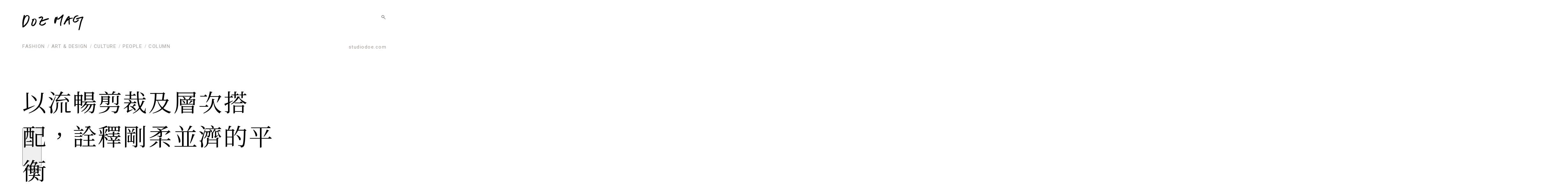

--- FILE ---
content_type: text/html; charset=utf-8
request_url: https://studiodoe.com/mag/posts/202204_thebalance
body_size: 43241
content:
<!DOCTYPE html>
<html lang="en">
  <head>
  
  <meta charset="UTF-8">
  
  
  <meta name="facebook-domain-verification" content="m4d1l8dbtxs93ytklkgzom7hxdmw7d" />
  <meta content="0E62001C48575FB565501431616F4DCC" name="msvalidate.01" />
  <meta name="google-site-verification" content="cMAOss4ImHcKRQ2qXbW61CAWQXnjPklP_AgsYZzOGBU">
  
  <meta http-equiv="X-UA-Compatible" content="IE=edge">
  <meta name="viewport" content="width=device-width, initial-scale=1.0">
  


<meta property="og:url" content="https://studiodoe.com/mag/posts/202204_thebalance" />

<!-- This site is optimized with the Yoast SEO plugin v20.12 - https://yoast.com/wordpress/plugins/seo/ -->
<title>以流暢剪裁及層次搭配，詮釋剛柔並濟的平衡 - Doe Mag</title>
<link rel="canonical" href="https://wordpress.studiodoe.com/2022/04/07/202204_thebalance/" />
<meta property="og:locale" content="zh_TW" />
<meta property="og:type" content="article" />
<meta property="og:title" content="以流暢剪裁及層次搭配，詮釋剛柔並濟的平衡 - Doe Mag" />
<meta property="og:description" content="2022/04/07" />
<meta property="og:url" content="https://wordpress.studiodoe.com/2022/04/07/202204_thebalance/" />
<meta property="og:site_name" content="Doe Mag" />
<meta property="article:published_time" content="2022-04-06T16:00:00+00:00" />
<meta property="article:modified_time" content="2023-08-11T09:33:55+00:00" />
<meta property="og:image" content="https://wordpress.studiodoe.com/wp-content/uploads/2022/03/5A0A4736-精選.jpg" />
	<meta property="og:image:width" content="1413" />
	<meta property="og:image:height" content="1413" />
	<meta property="og:image:type" content="image/jpeg" />
<meta name="author" content="Studiodoe" />
<meta name="twitter:card" content="summary_large_image" />
<meta name="twitter:label1" content="Written by" />
	<meta name="twitter:data1" content="Studiodoe" />
	<meta name="twitter:label2" content="預估閱讀時間" />
	<meta name="twitter:data2" content="4 分鐘" />
<script type="application/ld+json" class="yoast-schema-graph">{"@context":"https://schema.org","@graph":[{"@type":"WebPage","@id":"https://wordpress.studiodoe.com/2022/04/07/202204_thebalance/","url":"https://wordpress.studiodoe.com/2022/04/07/202204_thebalance/","name":"以流暢剪裁及層次搭配，詮釋剛柔並濟的平衡 - Doe Mag","isPartOf":{"@id":"https://wordpress.studiodoe.com/#website"},"primaryImageOfPage":{"@id":"https://wordpress.studiodoe.com/2022/04/07/202204_thebalance/#primaryimage"},"image":{"@id":"https://wordpress.studiodoe.com/2022/04/07/202204_thebalance/#primaryimage"},"thumbnailUrl":"https://wordpress.studiodoe.com/wp-content/uploads/2022/03/5A0A4736-精選.jpg","datePublished":"2022-04-06T16:00:00+00:00","dateModified":"2023-08-11T09:33:55+00:00","author":{"@id":"https://wordpress.studiodoe.com/#/schema/person/20c13707d40c40cc750880dc72063925"},"breadcrumb":{"@id":"https://wordpress.studiodoe.com/2022/04/07/202204_thebalance/#breadcrumb"},"inLanguage":"zh-TW","potentialAction":[{"@type":"ReadAction","target":["https://wordpress.studiodoe.com/2022/04/07/202204_thebalance/"]}]},{"@type":"ImageObject","inLanguage":"zh-TW","@id":"https://wordpress.studiodoe.com/2022/04/07/202204_thebalance/#primaryimage","url":"https://wordpress.studiodoe.com/wp-content/uploads/2022/03/5A0A4736-精選.jpg","contentUrl":"https://wordpress.studiodoe.com/wp-content/uploads/2022/03/5A0A4736-精選.jpg","width":1413,"height":1413},{"@type":"BreadcrumbList","@id":"https://wordpress.studiodoe.com/2022/04/07/202204_thebalance/#breadcrumb","itemListElement":[{"@type":"ListItem","position":1,"name":"首頁","item":"https://wordpress.studiodoe.com/"},{"@type":"ListItem","position":2,"name":"以流暢剪裁及層次搭配，詮釋剛柔並濟的平衡"}]},{"@type":"WebSite","@id":"https://wordpress.studiodoe.com/#website","url":"https://wordpress.studiodoe.com/","name":"Doe Mag","description":"Doe Mag","potentialAction":[{"@type":"SearchAction","target":{"@type":"EntryPoint","urlTemplate":"https://wordpress.studiodoe.com/?s={search_term_string}"},"query-input":"required name=search_term_string"}],"inLanguage":"zh-TW"},{"@type":"Person","@id":"https://wordpress.studiodoe.com/#/schema/person/20c13707d40c40cc750880dc72063925","name":"Studiodoe","image":{"@type":"ImageObject","inLanguage":"zh-TW","@id":"https://wordpress.studiodoe.com/#/schema/person/image/","url":"https://secure.gravatar.com/avatar/f7554dd85cc3d32c39cc1f9ea13c12230074debbb144b8c0df21ca6ee0572c31?s=96&d=mm&r=g","contentUrl":"https://secure.gravatar.com/avatar/f7554dd85cc3d32c39cc1f9ea13c12230074debbb144b8c0df21ca6ee0572c31?s=96&d=mm&r=g","caption":"Studiodoe"},"sameAs":["https://wordpress.studiodoe.com"],"url":"https://wordpress.studiodoe.com/author/studiodoe/"}]}</script>
<!-- / Yoast SEO plugin. -->
<meta property="og:url" content="https://studiodoe.com/mag/posts/202204_thebalance" />


  <link rel="preconnect" href="https://fonts.googleapis.com">
  <link rel="preconnect" href="https://fonts.gstatic.com" crossorigin>
  <link
    href="https://fonts.googleapis.com/css2?family=Noto+Sans+TC:wght@300;400&family=Playfair+Display&family=Roboto:wght@300;400&display=swap"
    rel="stylesheet">
  <link href="https://fonts.googleapis.com/css2?family=Noto+Serif+TC&display=swap" rel="stylesheet">

  <link rel="stylesheet" type="text/css" href="https://trig-lib.s3.ap-northeast-1.amazonaws.com/slick/slick.css">
  <link rel="stylesheet" type="text/css" href="https://trig-lib.s3.ap-northeast-1.amazonaws.com/slick/slick-theme.css">

  <link rel="preconnect" href="https://fonts.gstatic.com">
  
  <!-- <link rel="stylesheet" href="https://studiodoe.com/assets/css/pages/doemag.css"> -->
  <!-- Google Tag Manager -->
  <link href="https://studiodoe.com/assets/css/pages/studiodoe.css?v=3" rel="stylesheet">
  <script type="text/javascript" src="https://studiodoe.com/assets/js/pages/studiodoe.js?v=3"></script>
  <script>(function(w,d,s,l,i){w[l]=w[l]||[];w[l].push({'gtm.start':

    new Date().getTime(),event:'gtm.js'});var f=d.getElementsByTagName(s)[0],
    
    j=d.createElement(s),dl=l!='dataLayer'?'&l='+l:'';j.async=true;j.src=
    
    'https://www.googletagmanager.com/gtm.js?id='+i+dl;f.parentNode.insertBefore(j,f);
    
    })(window,document,'script','dataLayer','GTM-MLBM43N');</script>
    
    <!-- End Google Tag Manager -->
  
<link rel="stylesheet" href="https://studiodoe.com/assets/css/pages/doemag-post.css">
<link rel="stylesheet"
    href="https://wordpress.studiodoe.com/wp-includes/css/dist/block-library/style.min.css?ver=5.9.2">
<style>
    .wp-block-button__link {
        background-color: transparent;
    }

    .wp-block-column {
        margin-left: 5px !important;
        margin-bottom: 5px !important;
    }

    .wp-block-image {
        margin: 0 !important;
    }

    .wp-block-columns {
        margin-bottom: 0px !important;
    }

    .wp-block-image figcaption {
        text-align: center !important;
        font-size: 12px !important;
    }
</style>


</head>
  <body>
  
<a class="header-logo fixed" href="/mag"><img class="lazy" data-src="https://studiodoe.com/doemag/img/image.svg" alt=""></a>


  <div id="search-mobile">
  <div style="display: flex; justify-content: flex-end;">
    <sd-dialogue dialogueid="xx">
      <sd-mag-mobile-search-bar></sd-mag-mobile-search-bar>
    </sd-dialogue>
  </div>
</div>

<header class="header header-desktop position-fixed top-0">
  <nav aria-label="breadcrumb">
    <ol class="breadcrumb">
      
        
        <li class="breadcrumb-item">
          <a  href="/mag/categories/fashion">FASHION</a>
          
          
            <ol class="breadcrumb-second">
              
                <div><a href="/mag/categories/fashion-news">時髦新訊</a></div>
              
                <div><a href="/mag/categories/style-class">穿搭指南</a></div>
              
                <div><a href="/mag/categories/street-style">名人街拍</a></div>
              
                <div><a href="/mag/categories/fashion-project">時尚專題</a></div>
              
            </ol>
          
        
      
        
        <li class="breadcrumb-item">
          <a  href="/mag/categories/art-and-design">ART & DESIGN</a>
          
          
            <ol class="breadcrumb-second">
              
                <div><a href="/mag/categories/exhibition">藝文展覽</a></div>
              
                <div><a href="/mag/categories/architecture-and-design">空間設計</a></div>
              
                <div><a href="/mag/categories/living">家居美學</a></div>
              
            </ol>
          
        
      
        
        <li class="breadcrumb-item">
          <a  href="/mag/categories/culture">CULTURE</a>
          
          
            <ol class="breadcrumb-second">
              
                <div><a href="/mag/categories/movie-and-drama">影視焦點</a></div>
              
                <div><a href="/mag/categories/travel">世界漫遊</a></div>
              
                <div><a href="/mag/categories/cuisine">飲食品味</a></div>
              
            </ol>
          
        
      
        
        <li class="breadcrumb-item">
          <a  href="/mag/categories/people">PEOPLE</a>
          
          
            <ol class="breadcrumb-second">
              
                <div><a href="/mag/categories/feature">人物專訪</a></div>
              
                <div><a href="/mag/categories/story-and-quote">名人故事</a></div>
              
            </ol>
          
        
      
        
        <li class="breadcrumb-item">
          <a  href="/mag/categories/column">COLUMN</a>
          
          
            <ol class="breadcrumb-second">
              
                <div><a href="/mag/categories/guest-editor">客座編輯</a></div>
              
                <div><a href="/mag/categories/anscolumn">An's Column</a></div>
              
            </ol>
          
        
      
        
      
        
      
        
      
        
      
        
      
    </ol>
  </nav>
  <div id="search-desktop" class="header-desktop-searchbar">
    <sd-mag-search-bar baseurl=https://studiodoe.com></sd-mag-search-bar>
  </div>
  <a href="/" class="breadcrumb-link">studiodoe.com</a>
</header>
<header class="header-mobile">
  <div class="header-mobile-btn">
    <span></span>
    <span></span>
  </div>
  <ul class="header-mobile-menu list-unstyled">
    
            <li class="header-mobile-menu-item">
        <div class="toggle-secmenu">
          <a class="toggle-secmenu-link"  href="/mag/categories/fashion">FASHION</a>
        </div>
        
        
          <ul class="header-mobile-secmenu list-unstyled">
            
              <li class="header-mobile-secmenu-item"><a href="/mag/categories/fashion-news">時髦新訊</a></li>
            
              <li class="header-mobile-secmenu-item"><a href="/mag/categories/style-class">穿搭指南</a></li>
            
              <li class="header-mobile-secmenu-item"><a href="/mag/categories/street-style">名人街拍</a></li>
            
              <li class="header-mobile-secmenu-item"><a href="/mag/categories/fashion-project">時尚專題</a></li>
            
          </ul>
        
      </li>
      
    
            <li class="header-mobile-menu-item">
        <div class="toggle-secmenu">
          <a class="toggle-secmenu-link"  href="/mag/categories/art-and-design">ART & DESIGN</a>
        </div>
        
        
          <ul class="header-mobile-secmenu list-unstyled">
            
              <li class="header-mobile-secmenu-item"><a href="/mag/categories/exhibition">藝文展覽</a></li>
            
              <li class="header-mobile-secmenu-item"><a href="/mag/categories/architecture-and-design">空間設計</a></li>
            
              <li class="header-mobile-secmenu-item"><a href="/mag/categories/living">家居美學</a></li>
            
          </ul>
        
      </li>
      
    
            <li class="header-mobile-menu-item">
        <div class="toggle-secmenu">
          <a class="toggle-secmenu-link"  href="/mag/categories/culture">CULTURE</a>
        </div>
        
        
          <ul class="header-mobile-secmenu list-unstyled">
            
              <li class="header-mobile-secmenu-item"><a href="/mag/categories/movie-and-drama">影視焦點</a></li>
            
              <li class="header-mobile-secmenu-item"><a href="/mag/categories/travel">世界漫遊</a></li>
            
              <li class="header-mobile-secmenu-item"><a href="/mag/categories/cuisine">飲食品味</a></li>
            
          </ul>
        
      </li>
      
    
            <li class="header-mobile-menu-item">
        <div class="toggle-secmenu">
          <a class="toggle-secmenu-link"  href="/mag/categories/people">PEOPLE</a>
        </div>
        
        
          <ul class="header-mobile-secmenu list-unstyled">
            
              <li class="header-mobile-secmenu-item"><a href="/mag/categories/feature">人物專訪</a></li>
            
              <li class="header-mobile-secmenu-item"><a href="/mag/categories/story-and-quote">名人故事</a></li>
            
          </ul>
        
      </li>
      
    
            <li class="header-mobile-menu-item">
        <div class="toggle-secmenu">
          <a class="toggle-secmenu-link"  href="/mag/categories/column">COLUMN</a>
        </div>
        
        
          <ul class="header-mobile-secmenu list-unstyled">
            
              <li class="header-mobile-secmenu-item"><a href="/mag/categories/guest-editor">客座編輯</a></li>
            
              <li class="header-mobile-secmenu-item"><a href="/mag/categories/anscolumn">An's Column</a></li>
            
          </ul>
        
      </li>
      
    
      
    
      
    
      
    
      
    
      
    
  </ul>
  <div id="mobile-search-icon" class="sd-search-icon hide-on-desktop" style="height: 24px; width: 24px;"><img class="sd-search-icon-img" src="https://d1pk1qje583qaz.cloudfront.net/assets/images/search_black_24dp.svg"></div>
  <a href="/" class="header-mobile-link">studiodoe.com</a>
</header>
<script>
  const app1 = AzVue3.createApp({});
  app1.use(AzVue3ComponentPlugin);
  app1.mount('#search-desktop');

  const app2 = AzVue3.createApp({});
  app2.use(AzVue3ComponentPlugin);
  app2.mount('#search-mobile');
  document.querySelector('#mobile-search-icon').onclick = function () {
    azVue3ComponentApi.SdDialogue.open('xx');
  };
</script>
  
<!-- <div class="quickCart-bg">
    <div class="quickCart">
        <div>
            <div class="quickCart-close">
                <svg width="16" height="16" viewBox="0 0 16 16" fill="none" xmlns="http://www.w3.org/2000/svg">
    
                    <path
                        d="M12 4.80571L11.1943 4L8 7.19429L4.80571 4L4 4.80571L7.19429 8L4 11.1943L4.80571 12L8 8.80571L11.1943 12L12 11.1943L8.80571 8L12 4.80571Z"
                        fill="#001F5F" />
                </svg>
                <a href="/products/5988" class="quickCart-product-link">VIEW FULL DETAILS?</a>
            </div>
            
            <img src="https://d1pk1qje583qaz.cloudfront.net/new-upload/c04c88ff199e7dc4b6d943dc770b0eccd6c6d0223622fd018ad1e57578e2197c" alt="" class="quickCart-product-img">
            <b class="quickCart-product-name">by DOE - 美肩不對稱挖背背心</b>
            <span class="quickCart-product-price">NT$ 780.</span>
            <ul class="quickCart-product-size">
                <li>
                    <a class="size current" title="S" href="/products/5988?ref=spec"><span>S</span></a>
                </li>
                <li>
                    <a class="size" title="M" href="/products/5989?ref=spec"><span>M</span></a>
                </li>
            </ul>
            <ul class="quickCart-product-color">
                <li class="current">
                    <a title="白" style="background-color: rgba(244, 244, 238, 1)" href="/products/5988?ref=spec"></a>
                </li>
                <li>
                    <a title="深灰" style="background-color: rgba(99, 99, 98, 1)" href="/products/5992?ref=spec"></a>
                </li>
                <li>
                    <a title="裸" style="background-color: rgba(211, 207, 192, 1)" href="/products/5990?ref=spec"></a>
                </li>
            </ul>
        </div>
        <a href="#" class="quickCart-add-btn">Add To Bag</a>
    </div>
</div> -->
<section class="container position-relative post">
    <div class="post-absolute">
        <h1>以流暢剪裁及層次搭配，詮釋剛柔並濟的平衡</h1>
        <span class="category">StudioDoe</span>
        <span class="date">2022/04/07</span>

        <!-- Go to www.addthis.com/dashboard to customize your tools -->
        <div class="addthis_inline_share_toolbox"></div>

    </div>
    <div class="post-first-slick">
        
        <div><img class="img-fluid lazy" data-src="https://wordpress.studiodoe.com/wp-content/uploads/2022/03/20220321-Studiodoe-Apr-形象0025-2-1024x731.jpg" alt=""></div>
        
        <div><img class="img-fluid lazy" data-src="https://wordpress.studiodoe.com/wp-content/uploads/2022/03/20220321-Studiodoe-Apr-形象0521-3-1024x731.jpg" alt=""></div>
        
        <div><img class="img-fluid lazy" data-src="https://wordpress.studiodoe.com/wp-content/uploads/2022/03/20220321-Studiodoe-Apr-形象1635-4-1024x731.jpg" alt=""></div>
        
        <div><img class="img-fluid lazy" data-src="https://wordpress.studiodoe.com/wp-content/uploads/2022/03/20220321-Studiodoe-Apr-形象1060拷貝-2-1024x731.jpg" alt=""></div>
        
    </div>
    <div class="post-content">
        
        <html><head></head><body>







<p><strong>by DOE 2022 April Collection：The Balance</strong></p>



<p>熟悉 STUDIO DOE 風格的人都知道，平衡(Balance)、毫不費力(Effortless)等關鍵字，一直是品牌的精髓要素，以女性特點單品搭配率性衣著，遊走於陽剛與柔美之間，賦予女裝更多搭配上的可能性。</p>



<p>於 2022 冬春交替之際，將上述著裝哲學演繹於單品之中，先是從服裝的比例下手，透過不對稱剪裁、抓皺等設計，展現立體流暢的服裝線條，揉合俐落的西外、風衣等元素，平衡出正式又隨性的個性造型。</p>



<div class="wp-block-columns is-layout-flex wp-container-core-columns-is-layout-9d6595d7 wp-block-columns-is-layout-flex">
<div class="wp-block-column is-layout-flow wp-block-column-is-layout-flow">
<figure class="wp-block-image size-large"><img loading="lazy" decoding="async" width="731" height="1024" src="https://wordpress.studiodoe.com/wp-content/uploads/2022/03/20220318-Studiodoe-Apr-lookbook4181-3-731x1024.jpg" alt="" class="wp-image-346" srcset="https://wordpress.studiodoe.com/wp-content/uploads/2022/03/20220318-Studiodoe-Apr-lookbook4181-3-731x1024.jpg 731w, https://wordpress.studiodoe.com/wp-content/uploads/2022/03/20220318-Studiodoe-Apr-lookbook4181-3-214x300.jpg 214w, https://wordpress.studiodoe.com/wp-content/uploads/2022/03/20220318-Studiodoe-Apr-lookbook4181-3-768x1075.jpg 768w, https://wordpress.studiodoe.com/wp-content/uploads/2022/03/20220318-Studiodoe-Apr-lookbook4181-3-1097x1536.jpg 1097w, https://wordpress.studiodoe.com/wp-content/uploads/2022/03/20220318-Studiodoe-Apr-lookbook4181-3-1463x2048.jpg 1463w, https://wordpress.studiodoe.com/wp-content/uploads/2022/03/20220318-Studiodoe-Apr-lookbook4181-3-1568x2195.jpg 1568w, https://wordpress.studiodoe.com/wp-content/uploads/2022/03/20220318-Studiodoe-Apr-lookbook4181-3-scaled.jpg 1828w" sizes="auto, (max-width: 731px) 100vw, 731px"></figure>
</div>



<div class="wp-block-column is-layout-flow wp-block-column-is-layout-flow" style="padding-top:0px;padding-right:0px;padding-bottom:0px;padding-left:0px">
<figure class="wp-block-image size-large"><img loading="lazy" decoding="async" width="731" height="1024" src="https://wordpress.studiodoe.com/wp-content/uploads/2022/03/20220318-Studiodoe-Apr-lookbook4988-3-731x1024.jpg" alt="" class="wp-image-508" srcset="https://wordpress.studiodoe.com/wp-content/uploads/2022/03/20220318-Studiodoe-Apr-lookbook4988-3-731x1024.jpg 731w, https://wordpress.studiodoe.com/wp-content/uploads/2022/03/20220318-Studiodoe-Apr-lookbook4988-3-214x300.jpg 214w, https://wordpress.studiodoe.com/wp-content/uploads/2022/03/20220318-Studiodoe-Apr-lookbook4988-3-768x1075.jpg 768w, https://wordpress.studiodoe.com/wp-content/uploads/2022/03/20220318-Studiodoe-Apr-lookbook4988-3-1097x1536.jpg 1097w, https://wordpress.studiodoe.com/wp-content/uploads/2022/03/20220318-Studiodoe-Apr-lookbook4988-3-1463x2048.jpg 1463w, https://wordpress.studiodoe.com/wp-content/uploads/2022/03/20220318-Studiodoe-Apr-lookbook4988-3-1568x2195.jpg 1568w, https://wordpress.studiodoe.com/wp-content/uploads/2022/03/20220318-Studiodoe-Apr-lookbook4988-3-scaled.jpg 1829w" sizes="auto, (max-width: 731px) 100vw, 731px"></figure>
</div>
</div>



<p></p>



<p style="font-size:21px"><strong>春季亮點設計感單品</strong></p>



<pre class="wp-block-preformatted"></pre>



<p><strong><span style="text-decoration: underline;"><a href="https://studiodoe.com/products/5988" target="_blank" rel="noreferrer noopener">美肩不對稱挖背背心</a></span></strong>以不規則的削肩工字設計服貼身形，與西外一同搭配著用，創造微露肌膚的視覺亮點，解鎖春日的清新與活力。</p>



<figure class="wp-block-image size-large"><img loading="lazy" decoding="async" width="731" height="1024" src="https://wordpress.studiodoe.com/wp-content/uploads/2022/04/20220318-Studiodoe-Apr-lookbook4708-拷貝-731x1024.jpg" alt="" class="wp-image-1472" srcset="https://wordpress.studiodoe.com/wp-content/uploads/2022/04/20220318-Studiodoe-Apr-lookbook4708-拷貝-731x1024.jpg 731w, https://wordpress.studiodoe.com/wp-content/uploads/2022/04/20220318-Studiodoe-Apr-lookbook4708-拷貝-214x300.jpg 214w, https://wordpress.studiodoe.com/wp-content/uploads/2022/04/20220318-Studiodoe-Apr-lookbook4708-拷貝-768x1075.jpg 768w, https://wordpress.studiodoe.com/wp-content/uploads/2022/04/20220318-Studiodoe-Apr-lookbook4708-拷貝-1097x1536.jpg 1097w, https://wordpress.studiodoe.com/wp-content/uploads/2022/04/20220318-Studiodoe-Apr-lookbook4708-拷貝-1463x2048.jpg 1463w, https://wordpress.studiodoe.com/wp-content/uploads/2022/04/20220318-Studiodoe-Apr-lookbook4708-拷貝-1568x2196.jpg 1568w, https://wordpress.studiodoe.com/wp-content/uploads/2022/04/20220318-Studiodoe-Apr-lookbook4708-拷貝.jpg 1804w" sizes="auto, (max-width: 731px) 100vw, 731px"></figure>



<p><strong><span style="text-decoration: underline;"><a href="https://studiodoe.com/products/5963">側</a><a href="https://studiodoe.com/products/5963" target="_blank" rel="noreferrer noopener">抓褶斜擺彈性薄Tee</a></span></strong>、<span style="text-decoration: underline;"><strong><a href="https://studiodoe.com/products/5976" target="_blank" rel="noreferrer noopener">法式修身寬襬裙</a></strong></span>、<strong><span style="text-decoration: underline;"><a href="https://studiodoe.com/products/6019" target="_blank" rel="noreferrer noopener">細織紋輕挺修身長襯衫</a></span></strong>等兼具設計感的吸睛單品，用脇邊不規則打褶設計、高腰與前中斜入的活摺工法、直順腰線版型等特殊剪裁，營造修身顯瘦的特性。</p>



<div class="wp-block-columns is-layout-flex wp-container-core-columns-is-layout-9d6595d7 wp-block-columns-is-layout-flex">
<div class="wp-block-column is-layout-flow wp-block-column-is-layout-flow">
<figure class="wp-block-image size-large"><img loading="lazy" decoding="async" width="683" height="1024" src="https://wordpress.studiodoe.com/wp-content/uploads/2022/04/20220320-Studiodoe-Apr25510-683x1024.jpg" alt="" class="wp-image-1473" srcset="https://wordpress.studiodoe.com/wp-content/uploads/2022/04/20220320-Studiodoe-Apr25510-683x1024.jpg 683w, https://wordpress.studiodoe.com/wp-content/uploads/2022/04/20220320-Studiodoe-Apr25510-200x300.jpg 200w, https://wordpress.studiodoe.com/wp-content/uploads/2022/04/20220320-Studiodoe-Apr25510-768x1152.jpg 768w, https://wordpress.studiodoe.com/wp-content/uploads/2022/04/20220320-Studiodoe-Apr25510-1024x1536.jpg 1024w, https://wordpress.studiodoe.com/wp-content/uploads/2022/04/20220320-Studiodoe-Apr25510-1365x2048.jpg 1365w, https://wordpress.studiodoe.com/wp-content/uploads/2022/04/20220320-Studiodoe-Apr25510-1568x2352.jpg 1568w, https://wordpress.studiodoe.com/wp-content/uploads/2022/04/20220320-Studiodoe-Apr25510-scaled.jpg 1707w" sizes="auto, (max-width: 683px) 100vw, 683px"></figure>
</div>



<div class="wp-block-column is-layout-flow wp-block-column-is-layout-flow">
<figure class="wp-block-image size-large"><img loading="lazy" decoding="async" width="683" height="1024" src="https://wordpress.studiodoe.com/wp-content/uploads/2022/04/20220318-Studiodoe-Apr-lookbook3912-683x1024.jpg" alt="" class="wp-image-1474" srcset="https://wordpress.studiodoe.com/wp-content/uploads/2022/04/20220318-Studiodoe-Apr-lookbook3912-683x1024.jpg 683w, https://wordpress.studiodoe.com/wp-content/uploads/2022/04/20220318-Studiodoe-Apr-lookbook3912-200x300.jpg 200w, https://wordpress.studiodoe.com/wp-content/uploads/2022/04/20220318-Studiodoe-Apr-lookbook3912-768x1152.jpg 768w, https://wordpress.studiodoe.com/wp-content/uploads/2022/04/20220318-Studiodoe-Apr-lookbook3912-1024x1536.jpg 1024w, https://wordpress.studiodoe.com/wp-content/uploads/2022/04/20220318-Studiodoe-Apr-lookbook3912-1365x2048.jpg 1365w, https://wordpress.studiodoe.com/wp-content/uploads/2022/04/20220318-Studiodoe-Apr-lookbook3912-1568x2352.jpg 1568w, https://wordpress.studiodoe.com/wp-content/uploads/2022/04/20220318-Studiodoe-Apr-lookbook3912-scaled.jpg 1707w" sizes="auto, (max-width: 683px) 100vw, 683px"></figure>
</div>
</div>



<p style="font-size:21px"><strong>剛柔並濟的外搭單品</strong></p>



<p></p>



<p>特殊的織紋面料結合袖口弧形剪裁設計，增加<strong><a href="https://studiodoe.com/products/6015" target="_blank" rel="noreferrer noopener">GENDER FREE 立體織紋西外</a></strong>整體的亮眼效果，與精緻的內裡做工相襯，撞色壓線帶出獨特的設計巧思。<strong><span style="text-decoration: underline;"><a href="https://studiodoe.com/products/5987" target="_blank" rel="noreferrer noopener">GENDER FREE 經典輕質風衣</a></span></strong>以輕盈的風衣布料製成，結合刻意降低的領口與雙口袋設計，讓穿著有著更多不同的變化。</p>



<div class="wp-block-columns is-layout-flex wp-container-core-columns-is-layout-9d6595d7 wp-block-columns-is-layout-flex">
<div class="wp-block-column is-layout-flow wp-block-column-is-layout-flow">
<figure class="wp-block-image size-large"><img loading="lazy" decoding="async" width="683" height="1024" src="https://wordpress.studiodoe.com/wp-content/uploads/2022/04/20220320-Studiodoe-Apr3561-683x1024.jpg" alt="" class="wp-image-1471" srcset="https://wordpress.studiodoe.com/wp-content/uploads/2022/04/20220320-Studiodoe-Apr3561-683x1024.jpg 683w, https://wordpress.studiodoe.com/wp-content/uploads/2022/04/20220320-Studiodoe-Apr3561-200x300.jpg 200w, https://wordpress.studiodoe.com/wp-content/uploads/2022/04/20220320-Studiodoe-Apr3561-768x1152.jpg 768w, https://wordpress.studiodoe.com/wp-content/uploads/2022/04/20220320-Studiodoe-Apr3561-1024x1536.jpg 1024w, https://wordpress.studiodoe.com/wp-content/uploads/2022/04/20220320-Studiodoe-Apr3561-1365x2048.jpg 1365w, https://wordpress.studiodoe.com/wp-content/uploads/2022/04/20220320-Studiodoe-Apr3561-1568x2352.jpg 1568w, https://wordpress.studiodoe.com/wp-content/uploads/2022/04/20220320-Studiodoe-Apr3561-scaled.jpg 1707w" sizes="auto, (max-width: 683px) 100vw, 683px"></figure>
</div>



<div class="wp-block-column is-layout-flow wp-block-column-is-layout-flow">
<figure class="wp-block-image size-large"><img loading="lazy" decoding="async" width="683" height="1024" src="https://wordpress.studiodoe.com/wp-content/uploads/2022/04/20220318-Studiodoe-Apr-lookbook1919-683x1024.jpg" alt="" class="wp-image-1475" srcset="https://wordpress.studiodoe.com/wp-content/uploads/2022/04/20220318-Studiodoe-Apr-lookbook1919-683x1024.jpg 683w, https://wordpress.studiodoe.com/wp-content/uploads/2022/04/20220318-Studiodoe-Apr-lookbook1919-200x300.jpg 200w, https://wordpress.studiodoe.com/wp-content/uploads/2022/04/20220318-Studiodoe-Apr-lookbook1919-768x1152.jpg 768w, https://wordpress.studiodoe.com/wp-content/uploads/2022/04/20220318-Studiodoe-Apr-lookbook1919-1024x1536.jpg 1024w, https://wordpress.studiodoe.com/wp-content/uploads/2022/04/20220318-Studiodoe-Apr-lookbook1919-1365x2048.jpg 1365w, https://wordpress.studiodoe.com/wp-content/uploads/2022/04/20220318-Studiodoe-Apr-lookbook1919-1568x2352.jpg 1568w, https://wordpress.studiodoe.com/wp-content/uploads/2022/04/20220318-Studiodoe-Apr-lookbook1919-scaled.jpg 1707w" sizes="auto, (max-width: 683px) 100vw, 683px"></figure>
</div>
</div>



<p style="font-size:21px"><strong>牛仔系列</strong></p>



<pre class="wp-block-preformatted"></pre>



<p>本季重點注目於GENDER FREE系列品項，牛仔面料也是本季值得嘗試的單品重點。<strong><span style="text-decoration: underline;"><a href="https://studiodoe.com/products/5998" target="_blank" rel="noreferrer noopener">GENDER FREE 輕質涼感牛仔襯衫</a></span></strong>、<strong><span style="text-decoration: underline;"><a href="https://studiodoe.com/products/6004" target="_blank" rel="noreferrer noopener">GENDER FREE  霧灰剪接牛仔褲</a></span></strong>等品項，透過不同的水洗製成，翻玩出不同的造型款式，帶出丹寧隨性百搭的特性。</p>



<div class="wp-block-columns is-layout-flex wp-container-core-columns-is-layout-9d6595d7 wp-block-columns-is-layout-flex">
<div class="wp-block-column is-layout-flow wp-block-column-is-layout-flow">
<div class="wp-block-columns is-layout-flex wp-container-core-columns-is-layout-9d6595d7 wp-block-columns-is-layout-flex">
<div class="wp-block-column is-layout-flow wp-block-column-is-layout-flow">
<figure class="wp-block-image size-large"><img loading="lazy" decoding="async" width="731" height="1024" src="https://wordpress.studiodoe.com/wp-content/uploads/2022/04/20220321-Studiodoe-Apr-形象0521-拷貝-2-2-731x1024.jpg" alt="" class="wp-image-1485" srcset="https://wordpress.studiodoe.com/wp-content/uploads/2022/04/20220321-Studiodoe-Apr-形象0521-拷貝-2-2-731x1024.jpg 731w, https://wordpress.studiodoe.com/wp-content/uploads/2022/04/20220321-Studiodoe-Apr-形象0521-拷貝-2-2-214x300.jpg 214w, https://wordpress.studiodoe.com/wp-content/uploads/2022/04/20220321-Studiodoe-Apr-形象0521-拷貝-2-2-768x1075.jpg 768w, https://wordpress.studiodoe.com/wp-content/uploads/2022/04/20220321-Studiodoe-Apr-形象0521-拷貝-2-2-1097x1536.jpg 1097w, https://wordpress.studiodoe.com/wp-content/uploads/2022/04/20220321-Studiodoe-Apr-形象0521-拷貝-2-2-1463x2048.jpg 1463w, https://wordpress.studiodoe.com/wp-content/uploads/2022/04/20220321-Studiodoe-Apr-形象0521-拷貝-2-2-1568x2195.jpg 1568w, https://wordpress.studiodoe.com/wp-content/uploads/2022/04/20220321-Studiodoe-Apr-形象0521-拷貝-2-2-scaled.jpg 1828w" sizes="auto, (max-width: 731px) 100vw, 731px"></figure>
</div>



<div class="wp-block-column is-layout-flow wp-block-column-is-layout-flow">
<figure class="wp-block-image size-large"><img loading="lazy" decoding="async" width="731" height="1024" src="https://wordpress.studiodoe.com/wp-content/uploads/2022/04/20220321-Studiodoe-Apr-形象0521-拷貝-2-731x1024.jpg" alt="" class="wp-image-1482" srcset="https://wordpress.studiodoe.com/wp-content/uploads/2022/04/20220321-Studiodoe-Apr-形象0521-拷貝-2-731x1024.jpg 731w, https://wordpress.studiodoe.com/wp-content/uploads/2022/04/20220321-Studiodoe-Apr-形象0521-拷貝-2-214x300.jpg 214w, https://wordpress.studiodoe.com/wp-content/uploads/2022/04/20220321-Studiodoe-Apr-形象0521-拷貝-2-768x1075.jpg 768w, https://wordpress.studiodoe.com/wp-content/uploads/2022/04/20220321-Studiodoe-Apr-形象0521-拷貝-2-1097x1536.jpg 1097w, https://wordpress.studiodoe.com/wp-content/uploads/2022/04/20220321-Studiodoe-Apr-形象0521-拷貝-2-1463x2048.jpg 1463w, https://wordpress.studiodoe.com/wp-content/uploads/2022/04/20220321-Studiodoe-Apr-形象0521-拷貝-2-1568x2195.jpg 1568w, https://wordpress.studiodoe.com/wp-content/uploads/2022/04/20220321-Studiodoe-Apr-形象0521-拷貝-2-scaled.jpg 1828w" sizes="auto, (max-width: 731px) 100vw, 731px"></figure>
</div>
</div>
</div>
</div>



<p></p>



<div class="wp-block-columns is-layout-flex wp-container-core-columns-is-layout-9d6595d7 wp-block-columns-is-layout-flex">
<div class="wp-block-column is-layout-flow wp-block-column-is-layout-flow">
<figure class="wp-block-image size-large"><img loading="lazy" decoding="async" width="1024" height="731" src="https://wordpress.studiodoe.com/wp-content/uploads/2022/03/20220321-Studiodoe-Apr-形象1501-2-6-1024x731.jpg" alt="" class="wp-image-811" srcset="https://wordpress.studiodoe.com/wp-content/uploads/2022/03/20220321-Studiodoe-Apr-形象1501-2-6-1024x731.jpg 1024w, https://wordpress.studiodoe.com/wp-content/uploads/2022/03/20220321-Studiodoe-Apr-形象1501-2-6-300x214.jpg 300w, https://wordpress.studiodoe.com/wp-content/uploads/2022/03/20220321-Studiodoe-Apr-形象1501-2-6-768x549.jpg 768w, https://wordpress.studiodoe.com/wp-content/uploads/2022/03/20220321-Studiodoe-Apr-形象1501-2-6-1536x1097.jpg 1536w, https://wordpress.studiodoe.com/wp-content/uploads/2022/03/20220321-Studiodoe-Apr-形象1501-2-6-2048x1463.jpg 2048w, https://wordpress.studiodoe.com/wp-content/uploads/2022/03/20220321-Studiodoe-Apr-形象1501-2-6-1568x1120.jpg 1568w" sizes="auto, (max-width: 1024px) 100vw, 1024px"></figure>
</div>
</div>



<p>那些藏在 STUDIO DOE 衣著細節中的細膩優雅，以品味獨特的平衡美學，由內而外散發沈穩內斂的力量，展露溫和堅定的獨立面貌​。</p>
</body></html>
        <div class="more-prods">
            
        </div>
    </div>
</section>


  <div class="container position-relative cate-none">
  <hr>
  <section class="more d-flex">
    <div class="flex-column">
      <div class="more-title">More</div>
    </div>
    <ul class="more-list list-unstyled">
      
       <li>
        <a href="/mag/posts/column-guest-editor-vivian-melbourne-coffee-shop" 
          style="background-image: url(https://wordpress.studiodoe.com/wp-content/uploads/2024/01/FotoJet.jpg);">
          <div class="more-item-title">
            <h5>Vivian專欄｜「世界咖啡之都」墨爾本咖啡廳五選：獨特的coffee scene</h5>
            
            
              <span>/COLUMN</span>
              <span>/客座編輯</span>
            
            
            
            
            
            
            
            
            <p>2024/01/10</p>
          </div>
        </a>
        </li>
        
        
       <li>
        <a href="/mag/posts/art-and-design-exhibition-junmakita" 
          style="background-image: url(https://wordpress.studiodoe.com/wp-content/uploads/2024/01/Snapinsta.app_305988158_150485380999213_5140134457598053308_n_1080.jpg);">
          <div class="more-item-title">
            <h5>村上隆也收藏他的作品：藝術家牧田純以繪畫傾訴寂寞</h5>
            
            
              <span>/ART & DESIGN</span>
              <span>/藝文展覽</span>
            
            
            
            
            
            
            
            
            <p>2024/01/04</p>
          </div>
        </a>
        </li>
        
        
       <li>
        <a href="/mag/posts/fashion-style-class-glasses" 
          style="background-image: url(https://wordpress.studiodoe.com/wp-content/uploads/2024/01/Snapinsta.app_404599861_1411448593059230_8193238813759684866_n_1080.jpg);">
          <div class="more-item-title">
            <h5>散發不經意的時髦魅力：眼鏡與日常服的搭配方法</h5>
            
            
            
            
              <span>/FASHION</span>
              <span>/穿搭指南</span>
            
            
            
            
            
            
            <p>2024/01/02</p>
          </div>
        </a>
        </li>
        
        
       <li>
        <a href="/mag/posts/culture_cuisine_coffeeshop_taipei-2" 
          style="background-image: url(https://wordpress.studiodoe.com/wp-content/uploads/2023/12/Snapinsta.app_356410356_285767393824593_764954994484223799_n_1080-1.jpg);">
          <div class="more-item-title">
            <h5>咖啡巡禮｜雙北深夜咖啡廳5選：下班後的生活儀式感</h5>
            
            
            
            
              <span>/CULTURE</span>
              <span>/飲食品味</span>
            
            
            
            
            
            
            <p>2023/12/28</p>
          </div>
        </a>
        </li>
        
        
       <li>
        <a href="/mag/posts/fashion-styleclass-accessories" 
          style="background-image: url(https://wordpress.studiodoe.com/wp-content/uploads/2023/12/Snapinsta.app_182518400_792504164990750_7647096912004471603_n_1080-1.jpg);">
          <div class="more-item-title">
            <h5>戴上安靜奢華的氣場：6款極簡風格飾品</h5>
            
            
            
            
              <span>/FASHION</span>
              <span>/穿搭指南</span>
            
            
            
            
            
            
            <p>2023/12/27</p>
          </div>
        </a>
        </li>
        
        
       <li>
        <a href="/mag/posts/fashion-style-class-quiet-luxury-skirt" 
          style="background-image: url(https://wordpress.studiodoe.com/wp-content/uploads/2023/12/未命名拍攝0444-拷貝-scaled.jpg);">
          <div class="more-item-title">
            <h5>年末聚會必備單品：6種靜奢感裙裝提案</h5>
            
            
            
            
              <span>/FASHION</span>
              <span>/穿搭指南</span>
            
            
            
            
            
            
            <p>2023/12/25</p>
          </div>
        </a>
        </li>
        
        
       <li>
        <a href="/mag/posts/fashion-news-2024-ss-workwear" 
          style="background-image: url(https://wordpress.studiodoe.com/wp-content/uploads/2023/12/https___popbee.com_image_2023_09_saint-laurent-fashion-show-wss24-vogue-runway-front-20.jpg);">
          <div class="more-item-title">
            <h5>安靜奢華的制服：精緻與舒適兼具的戶外元素成2024趨勢</h5>
            
            
              <span>/FASHION</span>
              <span>/時髦新訊</span>
            
            
            
            
            
            
            
            
            <p>2023/12/23</p>
          </div>
        </a>
        </li>
        
        
       <li>
        <a href="/mag/posts/art-and-design-exhibition-cai-guo-qiang" 
          style="background-image: url(https://wordpress.studiodoe.com/wp-content/uploads/2023/12/-e1703130830110.jpeg);">
          <div class="more-item-title">
            <h5>Saint Laurent的滿天櫻花：蔡國強以火藥創作藝術</h5>
            
            
              <span>/ART & DESIGN</span>
              <span>/藝文展覽</span>
            
            
            
            
            
            
            
            
            <p>2023/12/21</p>
          </div>
        </a>
        </li>
        
        
    </ul>
  </section>
  <a href="#" class="go-top"><img src="https://studiodoe.com/doemag/img/gotop.png" alt=""></a>
</div>
<script src="https://code.jquery.com/jquery-3.6.0.min.js"></script>
<script src="https://kenwheeler.github.io/slick/slick/slick.min.js"></script>
  
<!-- Go to www.addthis.com/dashboard to customize your tools -->
<script type="text/javascript" src="//s7.addthis.com/js/300/addthis_widget.js#pubid=ra-622eee53479dab86"></script>

<script src="https://code.jquery.com/jquery-3.6.0.min.js"></script>
<script src="https://kenwheeler.github.io/slick/slick/slick.min.js"></script>
<script>
    $('.post-first-slick').slick({
        autoplay: true,
        autoplaySpeed: 2000,
        dots: true,
        fade: true,
        arrows: true,
    });


    if ($(window).outerWidth() > 1279) {
        $('.more-list a').on('mouseenter', function () {
            $('.more-title').hide()
            $(this).children('.more-item-title').show()
        })
        $('.more-list a').on('mouseleave', function () {
            $('.more-title').show()
            $('.more-item-title').hide()
        })
    }

    if ($(window).outerWidth() > 1279) {
        $(window).on('scroll', function () {
            if ($(this).scrollTop() >= 40) {
                $('.header-logo').removeClass('home-fixed')
            } else {
                $('.header-logo').addClass('home-fixed')
            }
        })
    }
    $('.header-mobile-btn').on('click', function () {
        $(this).toggleClass('open')
        $('.header-mobile-menu').slideToggle()
    })
    $('.toggle-secmenu').on('click', function () {
        $(this).toggleClass('open')
        $(this).next('.header-mobile-secmenu').slideToggle()
    })


    let t = 0, b = 0;
    $(window).on('scroll', function () {
        t = $(this).scrollTop()
        if ($(this).scrollTop() >= $(this).innerHeight() && b < t) {
            $('.header-logo').fadeOut(700)
            if ($(window).outerWidth() > 1279) {
                $('.header-desktop').fadeOut(700)
            } else {
                $('.header-mobile').fadeOut(700)
            }
        } else {
            $('.header-logo').fadeIn(700)
            if ($(window).outerWidth() > 1279) {
                $('.header-desktop').fadeIn(700)
            } else {
                $('.header-mobile').fadeIn(700)
            }
        }
        setTimeout(function () {
            b = t
        }, 0)
    })

    // $('.post-content>p strong a').on('click', function (e) {
    //     e.preventDefault()
    //     console.log(123)
    //     let prodId = e.target.href.split('products/')[1]
    //     if (prodId) {
    //         $('.quickCart,.quickCart-bg').fadeIn(500)
    //     }
    // })

    // $('.quickCart-bg,.quickCart-close svg').on('click', function () {
    //     $('.quickCart-bg,.quiteCart').fadeOut(500)
    // })
</script>


  <!-- jsDeliver -->
  <script type="text/javascript" src="//cdn.jsdelivr.net/gh/dkern/jquery.lazy@1.7.10/jquery.lazy.min.js"></script>
  <script type="text/javascript" src="//cdn.jsdelivr.net/gh/dkern/jquery.lazy@1.7.10/jquery.lazy.plugins.min.js"></script>

  <!-- cdnjs -->
  <script type="text/javascript" src="//cdnjs.cloudflare.com/ajax/libs/jquery.lazy/1.7.10/jquery.lazy.min.js"></script>
  <script type="text/javascript" src="//cdnjs.cloudflare.com/ajax/libs/jquery.lazy/1.7.10/jquery.lazy.plugins.min.js"></script>
  <script>
    $(function() {
      try {
        $('.lazy').Lazy();
      } catch (e) {}
    });
  </script>
</body>
</html>

--- FILE ---
content_type: text/css; charset=utf-8
request_url: https://studiodoe.com/assets/css/pages/studiodoe.css?v=3
body_size: 31335
content:
.hello[data-v-45ced5b4]{padding:.5em;font-size:2em;background-color:#fcf}
.hello[data-v-72a0bd16]{padding:.5em;font-size:2em;background-color:#fcf}
.hello[data-v-b2d5b46e]{padding:.5em;font-size:2em;background-color:#fcf}
.hello[data-v-8c0f98f4]{padding:.5em;font-size:2em;background-color:#fcf}
.azv-sb-loader{display:none;border:16px solid #f3f3f3;border-top:16px solid #030773;border-radius:50%;width:120px;height:120px;animation:spin 2s linear infinite;opacity:0;margin-left:auto;margin-right:auto}.azv-sb-isloading{display:block}@keyframes spin{0%{transform:rotate(0deg)}100%{transform:rotate(360deg)}}.azv-sb-search-item{opacity:0}.azv-sb-search-item:not(:last-child){margin-bottom:3px}.sd-search{width:fit-content}.sd-search input:focus,.sd-search textarea:focus,.sd-search select:focus{outline:none !important}.azv-sb-search-input-wrapper{display:flex;flex-direction:column;position:relative}.azv-sb-candidates-panel{position:absolute;background-color:#fff}.azv-sb-candidates-inner-panel{margin-top:26px;width:100%;top:20px;overflow-x:hidden;overflow-y:scroll;background:#fff;z-index:10;border:1px solid #030773;-ms-overflow-style:none;scrollbar-width:none}.azv-sb-candidates-inner-panel::-webkit-scrollbar{display:none}.sd-search{display:flex;justify-content:flex-end}.sd-search .azv-sb-candidates-panel{width:0;height:0;max-height:400px;display:flex;flex-direction:column;justify-content:center;align-items:center;transition-property:width,opacity;transition-duration:.5s,.5s;overflow-x:hidden;overflow-y:scroll;-ms-overflow-style:none;scrollbar-width:none}.sd-search .azv-sb-candidates-panel::-webkit-scrollbar{display:none}.sd-search .azv-sb-search-input{width:0;height:28px;opacity:0;border-top:none;border-left:none;border-right:none;border-bottom:1px #000 solid !important;transition-property:width,opacity;transition-duration:.5s,.5s;box-shadow:none !important}.sd-search .azv-sb-candidates-panel{margin-top:20px}.sd-search:focus .azv-sb-search-input,.sd-search:hover .azv-sb-search-input,.sd-search .azv-sb-search-input:focus{width:230px;opacity:1}.sd-search:focus .azv-sb-search-input~.azv-sb-candidates-panel.active,.sd-search:hover .azv-sb-search-input~.azv-sb-candidates-panel.active,.sd-search .azv-sb-search-input:focus~.azv-sb-candidates-panel.active{width:250px;height:auto;opacity:1}.sd-search:focus .azv-sb-search-input~.azv-sb-candidates-panel.active .azv-sb-loader,.sd-search:hover .azv-sb-search-input~.azv-sb-candidates-panel.active .azv-sb-loader,.sd-search .azv-sb-search-input:focus~.azv-sb-candidates-panel.active .azv-sb-loader{opacity:1}.sd-search:focus .azv-sb-search-input~.azv-sb-candidates-panel.active .azv-sb-search-item,.sd-search:hover .azv-sb-search-input~.azv-sb-candidates-panel.active .azv-sb-search-item,.sd-search .azv-sb-search-input:focus~.azv-sb-candidates-panel.active .azv-sb-search-item{opacity:1}.sd-search .azv-sb-search-icon{display:flex;justify-content:center;align-items:center;font-family:"Roboto","Noto Sans TC",sans-serif !important}.sd-search .azv-sb-search-icon-img{width:18px;height:18px}
.azv-sb-search-row{width:100%;display:flex;color:#000;text-decoration:none}.azv-sb-search-image{width:100px;height:100px;min-width:100px;background-position:left;background-repeat:no-repeat;background-size:cover}.azv-sb-search-content{font-weight:300;padding:20px;display:flex;flex-direction:column;font-size:12px}
.azv-m-sb-loader{display:none !important;border:16px solid #f3f3f3 !important;border-top:16px solid #030773 !important;border-radius:50% !important;width:120px !important;height:120px !important;animation:spin 2s linear infinite !important;opacity:0 !important;margin-left:auto !important;margin-right:auto !important}.azv-m-sb-isloading{display:block !important}@keyframes spin{0%{transform:rotate(0deg) !important}100%{transform:rotate(360deg) !important}}.azv-m-sb-search-item{opacity:0 !important}.azv-m-sb-search-item:not(:last-child){margin-bottom:3px !important}.azv-m-sb-search-input{padding-left:40px !important;outline:none !important;height:40px !important;border-top:none !important;border-left:none !important;border-right:none !important;border-bottom:1px #000 solid !important;transition-property:width,opacity !important;transition-duration:.5s,.5s !important;box-shadow:none !important;font-size:18px !important;font-weight:300 !important;width:calc(100% - 54px) !important;margin-top:-4px !important;padding-bottom:4px !important;margin-left:20px !important;opacity:1 !important}.azv-m-sb-search-input~.azv-m-sb-candidates-panel.active{width:300px !important;height:auto !important;opacity:1 !important}.azv-m-sb-search-input~.azv-m-sb-candidates-panel.active .azv-m-sb-loader{opacity:1 !important}.azv-m-sb-search-input~.azv-m-sb-candidates-panel.active .azv-m-sb-search-item{opacity:1 !important}.azv-m-sb-candidates-panel{position:absolute !important;background-color:#fff !important;top:40px;left:50%;transform:translateX(-50%)}.azv-m-sb-candidates-inner-panel{margin-top:26px !important;width:100% !important;top:20px !important;overflow-x:hidden !important;overflow-y:scroll !important;-ms-overflow-style:none !important;scrollbar-width:none !important}.azv-m-sb-candidates-inner-panel::-webkit-scrollbar{display:none !important}.azv-m-sb-candidates-panel{width:0 !important;height:0 !important;max-height:calc(100vh - 90px) !important;display:flex !important;flex-direction:column !important;justify-content:center !important;align-items:center !important;transition-property:width,opacity !important;transition-duration:.5s,.5s !important;overflow-x:hidden !important;overflow-y:scroll !important;-ms-overflow-style:none !important;scrollbar-width:none !important}.azv-m-sb-candidates-panel::-webkit-scrollbar{display:none !important}.azv-m-sb-candidates-panel{margin-top:20px !important}.azv-m-sb-search-icon{margin-left:20px !important;position:absolute !important;display:flex !important;justify-content:center !important;align-items:center !important;font-family:"Roboto","Noto Sans TC",sans-serif !important}.azv-m-sb-search-icon-img{width:30px !important;height:30px !important}
.azv-lb-loader{display:none;border:16px solid #f3f3f3;border-top:16px solid #030773;border-radius:50%;width:120px;height:120px;animation:spin 2s linear infinite;opacity:0;margin-left:auto;margin-right:auto}.azv-lb-isloading{display:block}@keyframes spin{0%{transform:rotate(0deg)}100%{transform:rotate(360deg)}}.azv-lb-language-item{cursor:pointer;padding:12px;text-align:center;opacity:0}.azv-lb-language-item:not(:last-child){margin-bottom:3px}.azv-lb-language-item:hover{cursor:pointer;text-decoration:underline;text-decoration-color:#001f5f}.sd-language{width:fit-content}.sd-language input:focus,.sd-language textarea:focus,.sd-language select:focus{outline:none !important}.azv-lb-language-input-wrapper{display:flex;flex-direction:column;position:relative}.azv-lb-candidates-panel{position:absolute}.azv-lb-candidates-inner-panel{margin-top:26px;width:100%;top:20px;overflow-x:hidden;overflow-y:scroll;background:#fff;z-index:10;border:1px solid #030773;-ms-overflow-style:none;scrollbar-width:none}.azv-lb-candidates-inner-panel::-webkit-scrollbar{display:none}.sd-language{display:flex;justify-content:flex-end}.sd-language .azv-lb-candidates-panel{width:0;height:0;max-height:400px;display:flex;flex-direction:column;justify-content:center;align-items:center;overflow-x:hidden;overflow-y:scroll;-ms-overflow-style:none;scrollbar-width:none}.sd-language .azv-lb-candidates-panel::-webkit-scrollbar{display:none}.sd-language .azv-lb-language-input{width:0;height:28px;opacity:0;border-top:none;border-left:none;border-right:none;border-bottom:1px #000 solid !important;box-shadow:none !important}.sd-language .azv-lb-candidates-panel{margin-top:20px}.sd-language:focus .azv-lb-language-input,.sd-language:hover .azv-lb-language-input,.sd-language .azv-lb-language-input:focus{opacity:1}.sd-language:focus .azv-lb-language-input~.azv-lb-candidates-panel.active,.sd-language:hover .azv-lb-language-input~.azv-lb-candidates-panel.active,.sd-language .azv-lb-language-input:focus~.azv-lb-candidates-panel.active{margin-left:-100px;width:150px;height:auto;opacity:1}.sd-language:focus .azv-lb-language-input~.azv-lb-candidates-panel.active .azv-lb-loader,.sd-language:hover .azv-lb-language-input~.azv-lb-candidates-panel.active .azv-lb-loader,.sd-language .azv-lb-language-input:focus~.azv-lb-candidates-panel.active .azv-lb-loader{opacity:1}.sd-language:focus .azv-lb-language-input~.azv-lb-candidates-panel.active .azv-lb-language-item,.sd-language:hover .azv-lb-language-input~.azv-lb-candidates-panel.active .azv-lb-language-item,.sd-language .azv-lb-language-input:focus~.azv-lb-candidates-panel.active .azv-lb-language-item{opacity:1}.sd-language .azv-lb-language-icon{cursor:pointer;min-width:24px;display:flex;justify-content:center;align-items:center;font-size:14px;font-weight:500;font-family:"roboto" !important}.sd-language .azv-lb-language-divider{font-size:14px;font-weight:500;font-family:"roboto" !important}.sd-language .azv-lb-language-icon-img{width:18px;height:18px}
.valid-error{color:red}.cc-space{width:100%;height:30px}
.azv-sb-loader{display:none;border:16px solid #f3f3f3;border-top:16px solid #030773;border-radius:50%;width:120px;height:120px;animation:spin 2s linear infinite;opacity:0;margin-left:auto;margin-right:auto}.azv-sb-isloading{display:block}@keyframes spin{0%{transform:rotate(0deg)}100%{transform:rotate(360deg)}}.azv-sb-search-item{opacity:0}.azv-sb-search-item:not(:last-child){margin-bottom:3px}.sd-search{width:fit-content;width:100px}.sd-search input:focus,.sd-search textarea:focus,.sd-search select:focus{outline:none !important}.azv-sb-search-input-wrapper{display:flex;flex-direction:column;position:relative}.azv-sb-candidates-panel{position:absolute;background-color:#fff}.azv-sb-candidates-inner-panel{margin-top:26px;width:100%;top:20px;overflow-x:hidden;overflow-y:scroll;background:#fff;z-index:10;border:1px solid #030773;-ms-overflow-style:none;scrollbar-width:none}.azv-sb-candidates-inner-panel::-webkit-scrollbar{display:none}.sd-search{display:flex;justify-content:flex-end}.sd-search .azv-sb-candidates-panel{width:0;height:0;max-height:400px;display:flex;flex-direction:column;justify-content:center;align-items:center;transition-property:width,opacity;transition-duration:.5s,.5s;overflow-x:hidden;overflow-y:scroll;-ms-overflow-style:none;scrollbar-width:none}.sd-search .azv-sb-candidates-panel::-webkit-scrollbar{display:none}.sd-search .azv-sb-search-input{width:0;height:28px;opacity:0;border-top:none;border-left:none;border-right:none;border-bottom:1px #000 solid !important;transition-property:width,opacity;transition-duration:.5s,.5s;box-shadow:none !important}.sd-search .azv-sb-candidates-panel{margin-top:20px}.sd-search:focus .azv-sb-search-input,.sd-search:hover .azv-sb-search-input,.sd-search .azv-sb-search-input:focus{width:230px;opacity:1}.sd-search:focus .azv-sb-search-input~.azv-sb-candidates-panel.active,.sd-search:hover .azv-sb-search-input~.azv-sb-candidates-panel.active,.sd-search .azv-sb-search-input:focus~.azv-sb-candidates-panel.active{width:250px;height:auto;opacity:1}.sd-search:focus .azv-sb-search-input~.azv-sb-candidates-panel.active .azv-sb-loader,.sd-search:hover .azv-sb-search-input~.azv-sb-candidates-panel.active .azv-sb-loader,.sd-search .azv-sb-search-input:focus~.azv-sb-candidates-panel.active .azv-sb-loader{opacity:1}.sd-search:focus .azv-sb-search-input~.azv-sb-candidates-panel.active .azv-sb-search-item,.sd-search:hover .azv-sb-search-input~.azv-sb-candidates-panel.active .azv-sb-search-item,.sd-search .azv-sb-search-input:focus~.azv-sb-candidates-panel.active .azv-sb-search-item{opacity:1}.sd-search .azv-sb-search-icon{display:flex;justify-content:center;align-items:center;font-family:"Roboto","Noto Sans TC",sans-serif !important}.sd-search .azv-sb-search-icon-img{width:18px;height:18px}
.azv-sb-search-row{width:100%;display:flex;color:#000;text-decoration:none}.azv-sb-search-image{width:100px;height:100px;min-width:100px;background-position:left;background-repeat:no-repeat;background-size:cover}.azv-sb-search-content{font-weight:300;padding:20px;display:flex;flex-direction:column;font-size:12px}
.azv-m-sb-loader{display:none !important;border:16px solid #f3f3f3 !important;border-top:16px solid #030773 !important;border-radius:50% !important;width:120px !important;height:120px !important;animation:spin 2s linear infinite !important;opacity:0 !important;margin-left:auto !important;margin-right:auto !important}.azv-m-sb-isloading{display:block !important}@keyframes spin{0%{transform:rotate(0deg) !important}100%{transform:rotate(360deg) !important}}.azv-m-sb-search-item{opacity:0 !important}.azv-m-sb-search-item:not(:last-child){margin-bottom:3px !important}.azv-m-sb-search-input{padding-left:40px !important;outline:none !important;height:40px !important;border-top:none !important;border-left:none !important;border-right:none !important;border-bottom:1px #000 solid !important;transition-property:width,opacity !important;transition-duration:.5s,.5s !important;box-shadow:none !important;font-size:18px !important;font-weight:300 !important;width:calc(100% - 54px) !important;margin-top:-4px !important;padding-bottom:4px !important;margin-left:20px !important;opacity:1 !important}.azv-m-sb-search-input~.azv-m-sb-candidates-panel.active{width:300px !important;height:auto !important;opacity:1 !important}.azv-m-sb-search-input~.azv-m-sb-candidates-panel.active .azv-m-sb-loader{opacity:1 !important}.azv-m-sb-search-input~.azv-m-sb-candidates-panel.active .azv-m-sb-search-item{opacity:1 !important}.azv-m-sb-candidates-panel{position:absolute !important;background-color:#fff !important;top:40px;left:50%;transform:translateX(-50%)}.azv-m-sb-candidates-inner-panel{margin-top:26px !important;width:100% !important;top:20px !important;overflow-x:hidden !important;overflow-y:scroll !important;-ms-overflow-style:none !important;scrollbar-width:none !important}.azv-m-sb-candidates-inner-panel::-webkit-scrollbar{display:none !important}.azv-m-sb-candidates-panel{width:0 !important;height:0 !important;max-height:calc(100vh - 90px) !important;display:flex !important;flex-direction:column !important;justify-content:center !important;align-items:center !important;transition-property:width,opacity !important;transition-duration:.5s,.5s !important;overflow-x:hidden !important;overflow-y:scroll !important;-ms-overflow-style:none !important;scrollbar-width:none !important}.azv-m-sb-candidates-panel::-webkit-scrollbar{display:none !important}.azv-m-sb-candidates-panel{margin-top:20px !important}.azv-m-sb-search-icon{margin-left:20px !important;position:absolute !important;display:flex !important;justify-content:center !important;align-items:center !important;font-family:"Roboto","Noto Sans TC",sans-serif !important}.azv-m-sb-search-icon-img{width:30px !important;height:30px !important}
.azv-modal{display:none;position:fixed;z-index:1000;left:0;top:0;width:100%;height:100%;overflow:auto;background-color:#000;background-color:rgba(0,0,0,.4);transition:visibility 0s linear .25s,opacity .25s 0s,transform .25s;overflow-y:scroll}.azv-modal-content{position:relative;background-color:#fefefe;border:1px solid #888;border-radius:2px;width:100%;min-width:340px;height:100%;overflow:hidden;display:flex;flex-direction:column}.azv-modal-content-body{padding:20px;overflow-x:scroll;overflow-y:scroll}.azv-top-modal-content{margin:15% auto}.azv-centered-modal-content{position:absolute;top:50%;left:50%;transform:translate(-50%, -50%)}.azv-close{position:absolute;top:0;right:0;color:#aaa;width:24px;height:24px;margin:20px;font-weight:bold;text-align:center}.azv-close:hover,.azv-close:focus{color:#000;text-decoration:none;cursor:pointer}
.pagination li a[data-v-0e5b60c3]{color:#252525;text-align:center;display:inline-table;padding:.25em .75em;background-color:none;cursor:pointer}.pagination li a.active[data-v-0e5b60c3]{color:#fff;background-color:#030773}.pagination li a[data-v-0e5b60c3]:hover{text-decoration:none;color:#252525;border:1px solid #000;background:unset}
.d-flex{display:flex !important}.d-flex-column{display:flex !important;flex-direction:column}.event_small_layout{--fz-sold-out: 16px}.event_small_layout .item .cover{width:100%;height:100%;background:rgba(217,217,217,.5)}.event_small_layout .item .cover span{position:absolute;display:block;top:50%;transform:translateY(-50%);width:100%;text-align:center;font-family:"Roboto";font-size:var(--fz-sold-out);font-weight:400;color:#000}@media screen and (min-width: 576px){.event_small_layout{--fz-sold-out: 22px}}@media screen and (min-width: 768px){.event_small_layout{--fz-sold-out: 26px}}@media screen and (min-width: 1200px){.event_small_layout{--fz-sold-out: 30px}}.event{--fz-sold-out: 14px}.event .item:nth-child(6n+1) .sold-out-text,.event .item:nth-child(6n+5) .sold-out-text{font-size:var(--fz-sold-out)}.event .item:nth-child(6n) .sold-out-text,.event .item:nth-child(6n+2) .sold-out-text,.event .item:nth-child(6n+3) .sold-out-text,.event .item:nth-child(6n+4) .sold-out-text{font-size:var(--fz-sold-out)}.event .item .sold-out-text{position:absolute;width:100%;height:100%;display:flex}.event .item .sold-out-text span{display:block;margin:auto;font-weight:400;color:#000;transition:color .3s}.event .item .item-title{display:flex;color:rgba(0,0,0,0);opacity:unset;background:none;transition:all .7s}.event .item.sold-out .item-title{background:rgba(155,155,155,.5);transition:color .3s 0s}.event .item.sold-out .item-link{opacity:unset}.event .item.sold-out .sold-out-text span{transition:color .7s .15s}.event .item:hover{opacity:unset}.event .item.sold-out:hover .item-title{transition:color .7s .15s}.event .item.sold-out:hover .sold-out-text span{transition:color .3s 0s}@media screen and (min-width: 576px){.event{--fz-sold-out: 18px}}@media screen and (min-width: 768px){.event{--fz-sold-out: 24px}}@media screen and (min-width: 1024px){.event{--fz-sold-out: 26px}.event .item:hover .item-title{color:#fff;background:rgba(155,155,155,.5)}.event .item:hover .sold-out-text span{color:rgba(0,0,0,0)}}@media screen and (min-width: 1200px){.event{--fz-sold-out: 30px}}#filter-control{display:flex;margin-bottom:24px}#filter-control .result{margin-top:20px;font-size:12px;line-height:28px}#filter-control button{position:fixed;z-index:1;left:50%;bottom:20px;transform:translateX(-50%);padding:6px 12px;display:flex;align-items:center;line-height:1.3;font-size:12px;color:#fff;background-color:#161d58;cursor:pointer}#filter-control button img{margin-left:8px;width:12px}#filter-control button:focus{box-shadow:unset}@media screen and (min-width: 1024px){#filter-control .result{margin-top:unset}#filter-control button{position:unset;margin-left:auto;padding:6px 16px;font-size:14px;transform:none}#filter-control button img{margin-left:16px;width:20px}}#filter-modal{display:none;position:fixed;top:0;bottom:0;left:0;right:0;z-index:2;--w-close: 16px}#filter-modal.d-block{display:block}#filter-modal .fade,#filter-modal .dialog,#filter-modal .content,#filter-modal .button-row{display:flex}#filter-modal .fade{width:100%;height:100%;background-color:rgba(217,217,217,.5)}#filter-modal .dialog{position:relative;margin:auto auto 20px;padding:30px;width:calc(100% - 40px);height:calc(100% - 100px);max-width:576px;background-color:#fff;border:1px solid #000}#filter-modal .close{position:absolute;top:30px;right:30px;width:var(--w-close);height:var(--w-close);cursor:pointer}#filter-modal .close::before,#filter-modal .close::after{content:"";position:absolute;top:50%;left:50%;background-color:#000;width:141.4%;height:1px}#filter-modal .close::before{transform:translate(-50%, -50%) rotate(45deg)}#filter-modal .close::after{transform:translate(-50%, -50%) rotate(-45deg)}#filter-modal .content{width:100%;flex-direction:column}#filter-modal ul{margin:unset}#filter-modal .button-row{margin-top:auto;justify-content:space-between}#filter-modal button{box-sizing:border-box;padding:unset;width:80px;font-size:14px}#filter-modal button.clear{color:#000;background-color:#fff;border:1px solid #000}#filter-modal button.done{color:#fff;background-color:#161d58}#filter-modal ul{list-style:none;padding-left:unset;font-size:14px}#filter-modal .attribute{margin-bottom:80px}#filter-modal .attribute>li .arrow{margin-left:6px;width:8px}#filter-modal .attribute>li .arrow.up{display:none}#filter-modal .attribute>li.expand .arrow.up,#filter-modal .attribute>li.expand .option{display:block}#filter-modal .attribute>li.expand .arrow.down{display:none}#filter-modal .attribute>li+li{margin-top:6px}#filter-modal .head,#filter-modal .option li{cursor:pointer}#filter-modal .head{display:flex;align-items:center;width:fit-content;font-weight:400}#filter-modal .option{display:none;margin:8px 0;font-weight:300}#filter-modal .option li{display:flex;align-items:center}#filter-modal .option li+li{padding-top:2px}#filter-modal .option .checkbox,#filter-modal .option .colorbox{width:12px;margin-right:10px}#filter-modal .option .checkbox{margin-right:10px}#filter-modal .option .checkbox.off{display:block}#filter-modal .option .checkbox.on{display:none}#filter-modal .option .colorbox{position:relative}#filter-modal .option .colorbox rect{z-index:-1}#filter-modal .option li.on .checkbox.off{display:none}#filter-modal .option li.on .checkbox.on{display:block}@media screen and (min-width: 1025px){#filter-modal .close{top:40px;right:50px}#filter-modal .dialog{margin:auto 70px auto auto;padding:40px 50px;width:420px;height:unset;min-height:500px;max-width:unset}}main.sign-in,main.sign-up,main.sign-up-third-party-new,main.sign-up-third-party-exist,main.users-password-new,main.account-profile{padding:30px}main.sign-in .main-block-title,main.sign-up .main-block-title,main.sign-up-third-party-new .main-block-title,main.sign-up-third-party-exist .main-block-title,main.users-password-new .main-block-title,main.account-profile .main-block-title{margin-bottom:13px}main.sign-in .social-link,main.sign-up .social-link,main.sign-up-third-party-new .social-link,main.sign-up-third-party-exist .social-link,main.users-password-new .social-link,main.account-profile .social-link{display:flex;column-gap:12px}main.sign-in .social-link a.button,main.sign-up .social-link a.button,main.sign-up-third-party-new .social-link a.button,main.sign-up-third-party-exist .social-link a.button,main.users-password-new .social-link a.button,main.account-profile .social-link a.button{margin-right:unset;width:unset;flex-basis:0;flex-grow:1}main.sign-in .notice,main.sign-up .notice,main.sign-up-third-party-new .notice,main.sign-up-third-party-exist .notice,main.users-password-new .notice,main.account-profile .notice{padding:7px 10px;font-size:12px}main.sign-in button,main.sign-up button,main.sign-up-third-party-new button,main.sign-up-third-party-exist button,main.users-password-new button,main.account-profile button{color:#fff;background-color:#030773}main.sign-in button:disabled,main.sign-up button:disabled,main.sign-up-third-party-new button:disabled,main.sign-up-third-party-exist button:disabled,main.users-password-new button:disabled,main.account-profile button:disabled{color:#000;background-color:#eee}main.sign-in input,main.sign-in textarea,main.sign-up input,main.sign-up textarea,main.sign-up-third-party-new input,main.sign-up-third-party-new textarea,main.sign-up-third-party-exist input,main.sign-up-third-party-exist textarea,main.users-password-new input,main.users-password-new textarea,main.account-profile input,main.account-profile textarea{transition:all .3s}main.sign-in input::placeholder,main.sign-up input::placeholder,main.sign-up-third-party-new input::placeholder,main.sign-up-third-party-exist input::placeholder,main.users-password-new input::placeholder,main.account-profile input::placeholder{color:#ccc;font-weight:300}main.sign-in input:read-only,main.sign-in input:read-only:-webkit-autofill,main.sign-up input:read-only,main.sign-up input:read-only:-webkit-autofill,main.sign-up-third-party-new input:read-only,main.sign-up-third-party-new input:read-only:-webkit-autofill,main.sign-up-third-party-exist input:read-only,main.sign-up-third-party-exist input:read-only:-webkit-autofill,main.users-password-new input:read-only,main.users-password-new input:read-only:-webkit-autofill,main.account-profile input:read-only,main.account-profile input:read-only:-webkit-autofill{border-color:#000;background-color:#d9d9d9;-webkit-box-shadow:0 0 0 1000px #d9d9d9 inset !important}main.sign-in input:focus,main.sign-in textarea:focus,main.sign-in button:focus,main.sign-in a:focus,main.sign-up input:focus,main.sign-up textarea:focus,main.sign-up button:focus,main.sign-up a:focus,main.sign-up-third-party-new input:focus,main.sign-up-third-party-new textarea:focus,main.sign-up-third-party-new button:focus,main.sign-up-third-party-new a:focus,main.sign-up-third-party-exist input:focus,main.sign-up-third-party-exist textarea:focus,main.sign-up-third-party-exist button:focus,main.sign-up-third-party-exist a:focus,main.users-password-new input:focus,main.users-password-new textarea:focus,main.users-password-new button:focus,main.users-password-new a:focus,main.account-profile input:focus,main.account-profile textarea:focus,main.account-profile button:focus,main.account-profile a:focus{box-shadow:unset}main.sign-in input:focus,main.sign-in textarea:focus,main.sign-up input:focus,main.sign-up textarea:focus,main.sign-up-third-party-new input:focus,main.sign-up-third-party-new textarea:focus,main.sign-up-third-party-exist input:focus,main.sign-up-third-party-exist textarea:focus,main.users-password-new input:focus,main.users-password-new textarea:focus,main.account-profile input:focus,main.account-profile textarea:focus{border-color:#555}main.sign-in a.disabled,main.sign-up a.disabled,main.sign-up-third-party-new a.disabled,main.sign-up-third-party-exist a.disabled,main.users-password-new a.disabled,main.account-profile a.disabled{pointer-events:none}main.sign-in span.info,main.sign-in span.button-info,main.sign-up span.info,main.sign-up span.button-info,main.sign-up-third-party-new span.info,main.sign-up-third-party-new span.button-info,main.sign-up-third-party-exist span.info,main.sign-up-third-party-exist span.button-info,main.users-password-new span.info,main.users-password-new span.button-info,main.account-profile span.info,main.account-profile span.button-info{display:block}main.sign-in span.info,main.sign-up span.info,main.sign-up-third-party-new span.info,main.sign-up-third-party-exist span.info,main.users-password-new span.info,main.account-profile span.info{font-size:12px}main.sign-in span.button-info,main.sign-up span.button-info,main.sign-up-third-party-new span.button-info,main.sign-up-third-party-exist span.button-info,main.users-password-new span.button-info,main.account-profile span.button-info{font-size:10px;text-align:center}main.sign-in .field-box,main.sign-up .field-box,main.sign-up-third-party-new .field-box,main.sign-up-third-party-exist .field-box,main.users-password-new .field-box,main.account-profile .field-box{flex-grow:1}main.sign-in .side-box,main.sign-up .side-box,main.sign-up-third-party-new .side-box,main.sign-up-third-party-exist .side-box,main.users-password-new .side-box,main.account-profile .side-box{margin-left:12px}main.sign-in .side-btn,main.sign-up .side-btn,main.sign-up-third-party-new .side-btn,main.sign-up-third-party-exist .side-btn,main.users-password-new .side-btn,main.account-profile .side-btn{width:90px;height:24px;padding:unset;text-align:center;line-height:unset}main.sign-in .highlight,main.sign-up .highlight,main.sign-up-third-party-new .highlight,main.sign-up-third-party-exist .highlight,main.users-password-new .highlight,main.account-profile .highlight{color:#c73939}main.sign-in .form-group-title .required,main.sign-up .form-group-title .required,main.sign-up-third-party-new .form-group-title .required,main.sign-up-third-party-exist .form-group-title .required,main.users-password-new .form-group-title .required,main.account-profile .form-group-title .required{margin-left:2px;color:#c73939}main.sign-in .remind,main.sign-up .remind,main.sign-up-third-party-new .remind,main.sign-up-third-party-exist .remind,main.users-password-new .remind,main.account-profile .remind{font-size:12px}main.sign-in .form-action,main.sign-up .form-action,main.sign-up-third-party-new .form-action,main.sign-up-third-party-exist .form-action,main.users-password-new .form-action,main.account-profile .form-action{flex-direction:row}main.sign-in .form-action button,main.sign-up .form-action button,main.sign-up-third-party-new .form-action button,main.sign-up-third-party-exist .form-action button,main.users-password-new .form-action button,main.account-profile .form-action button{margin-bottom:unset;height:26px}@media screen and (min-width: 576px){main.sign-in .social-link,main.sign-up .social-link,main.sign-up-third-party-new .social-link,main.sign-up-third-party-exist .social-link,main.users-password-new .social-link,main.account-profile .social-link{width:250px}main.sign-in .notice,main.sign-up .notice,main.sign-up-third-party-new .notice,main.sign-up-third-party-exist .notice,main.users-password-new .notice,main.account-profile .notice{font-size:13px;padding:7px 20px}main.sign-in .field-box,main.sign-up .field-box,main.sign-up-third-party-new .field-box,main.sign-up-third-party-exist .field-box,main.users-password-new .field-box,main.account-profile .field-box{flex-grow:unset}main.sign-in .side-btn,main.sign-up .side-btn,main.sign-up-third-party-new .side-btn,main.sign-up-third-party-exist .side-btn,main.users-password-new .side-btn,main.account-profile .side-btn{width:110px}main.sign-in .form-group input,main.sign-in .form-group textarea,main.sign-up .form-group input,main.sign-up .form-group textarea,main.sign-up-third-party-new .form-group input,main.sign-up-third-party-new .form-group textarea,main.sign-up-third-party-exist .form-group input,main.sign-up-third-party-exist .form-group textarea,main.users-password-new .form-group input,main.users-password-new .form-group textarea,main.account-profile .form-group input,main.account-profile .form-group textarea{width:250px}main.sign-in .form-group-title,main.sign-up .form-group-title,main.sign-up-third-party-new .form-group-title,main.sign-up-third-party-exist .form-group-title,main.users-password-new .form-group-title,main.account-profile .form-group-title{width:250px}main.sign-in .form-action,main.sign-up .form-action,main.sign-up-third-party-new .form-action,main.sign-up-third-party-exist .form-action,main.users-password-new .form-action,main.account-profile .form-action{width:250px}}@media screen and (min-width: 768px){main.sign-in,main.sign-up,main.sign-up-third-party-new,main.sign-up-third-party-exist,main.users-password-new,main.account-profile{padding:30px 40px}}

/*# sourceMappingURL=studiodoe.css.map*/

--- FILE ---
content_type: text/css; charset=utf-8
request_url: https://studiodoe.com/assets/css/pages/doemag-post.css
body_size: 12301
content:
*,*::before,*::after{box-sizing:border-box}body,html{margin:0;scroll-behavior:smooth;overflow-x:hidden}.position-fixed{position:fixed}.position-relative{position:relative}.position-absolute{position:absolute}.top-0{top:0}.mx-auto{margin-left:auto;margin-right:auto}.d-flex{display:flex}.flex-column{flex-direction:column}.align-items-center{align-items:center}.w-50{width:50%}.list-unstyled{margin:0;padding:0;list-style:none}.text-end{text-align:right}img{display:block}a:hover{color:#000}.transition-init{transition:none !important}.container{margin:0 70px}@media(max-width: 767px){.container{margin:0 32px}}.header{display:flex;justify-content:space-between;width:100vw;z-index:10}.header-desktop{pointer-events:none}@media(max-width: 1279px){.header-desktop{display:none}}.header-desktop-searchbar{position:absolute;right:70px;top:40px;z-index:100}.header-desktop>*{pointer-events:initial}.header-mobile{width:100%;padding:0 70px;display:none;justify-content:space-between;align-items:center;top:150px;position:fixed;z-index:20}@media(max-width: 1279px){.header-mobile{display:flex}}@media(max-width: 767px){.header-mobile{padding:0 32px;top:135px}}.header-mobile-link{color:#a29b96;line-height:1.6;font-size:14px;text-decoration:none;letter-spacing:1px;font-family:"Roboto"}@media(max-width: 767px){.header-mobile-link{font-size:10px;letter-spacing:.7px}}.header-mobile-btn{cursor:pointer;width:24px;height:10px;display:flex;flex-direction:column;justify-content:space-between}.header-mobile-btn span{display:block;width:24px;background:#a29b96;height:1px;-webkit-transition:all .5s linear;transition:all .3s linear}.header-mobile-btn.open span:nth-child(1),.header-mobile-btn.open span:nth-child(2){transform:translateY(3px) rotate(45deg);margin:0}.header-mobile-btn.open span:nth-child(2){transform:translateY(-6px) rotate(-45deg)}.header-mobile-menu{display:none;flex-direction:column;background-color:#e7e7e7;padding:24px 32px;font-size:12px;letter-spacing:1.2px;position:absolute;top:32px;z-index:10;width:30%}@media(max-width: 767px){.header-mobile-menu{width:calc(100% - 80px)}}.header-mobile-menu.open{display:flex}.header-mobile-menu-item{margin-bottom:20px}.header-mobile-menu-item:last-of-type{margin-bottom:0}.header-mobile-menu-item a{color:#000;line-height:1.6;text-decoration:none;font-family:"Roboto";display:block}.header-mobile-secmenu{padding:6px 0 0 12px;display:none}.header-mobile-secmenu.open{display:flex}.header-mobile-secmenu-item{margin-bottom:4px;font-weight:100}.header nav{margin:120px 0 0 70px}.header-logo{display:block;position:fixed;top:40px;left:70px;z-index:5}.header-logo img{height:55px;width:auto}.header-logo.home-fixed{top:240px;left:50vw;transform:translateX(-50%)}.header-logo.home-fixed img{width:70vw;height:auto}@media(max-width: 1279px){.header-logo.home-fixed{top:40px;left:30px;transform:unset}.header-logo.home-fixed img{height:55px;width:auto}}.header-logo.fixed{top:40px;left:70px;transform:unset}@media(max-width: 1279px){.header-logo.fixed{left:30px}}.header-logo.fixed img{height:55px;width:auto}.breadcrumb,.breadcrumb-second{display:flex;flex-wrap:wrap;padding:0;margin-bottom:1rem;list-style:none}.breadcrumb-second,.breadcrumb-second-second{position:absolute;display:none;transition:all .7s}.breadcrumb-second .breadcrumb-item a,.breadcrumb-second-second .breadcrumb-item a{opacity:.4;font-size:14px}.breadcrumb-second{padding-left:15px;padding-top:10px}.breadcrumb-item:first-child .breadcrumb-second{padding-left:0px}.header-mobile-secmenu{display:block}.breadcrumb-second .breadcrumb-item::before{opacity:.4;font-size:14px;line-height:22.5px}.breadcrumb-item+.breadcrumb-item{padding-left:.5rem}.breadcrumb-item+.breadcrumb-item::before{float:left;padding-right:.5rem;content:"/";color:#a29b96}.breadcrumb-item:hover{text-decoration:underline}.breadcrumb-item:hover .breadcrumb-second{display:block;width:100vw}.breadcrumb-link{margin-top:136px;margin-right:70px;line-height:22.5px}.breadcrumb-item a,.breadcrumb-link{color:#a29b96;font-family:"Roboto",sans-serif;text-decoration:none;font-size:18px;letter-spacing:1.8px;text-decoration:none}@media(max-width: 1680px){.breadcrumb-item a,.breadcrumb-link{font-size:15px;letter-spacing:1.5px}}.breadcrumb-item a:hover,.breadcrumb-link:hover{transition:all .7s;text-decoration:underline}.more{display:flex;justify-content:space-between;align-items:start;padding-top:100px}@media(max-width: 767px){.more{padding-top:80px;flex-direction:column}}.more-title{font-family:"Playfair Display",serif;font-size:65px;font-weight:normal;font-stretch:normal;font-style:normal;line-height:normal;letter-spacing:5.2px}@media(max-width: 1680px){.more-title{font-size:38px;letter-spacing:3px}}@media(max-width: 1279px){.more-title{position:absolute;top:0;transform:translateY(50%)}}@media(max-width: 767px){.more-title{position:unset;transform:unset;margin-bottom:32px}}.more-list{width:55vw;display:flex;flex-wrap:wrap}@media(max-width: 767px){.more-list{width:100%}}.more-list li{width:25%}@media(max-width: 767px){.more-list li{width:50%}}.more-list li a{display:block;transition:all .7s;background-position:center;background-size:cover;padding-top:100%;color:#000}.more-list li a::after{content:"";width:100%;display:block}.more-list li a:hover{opacity:.5}.more-item-title{position:absolute;left:0;top:70px;width:30%;display:none}.more-item-title span{font-size:16px;letter-spacing:.1em;line-height:25px;font-family:"Roboto","Noto Sans TC",sans-serif;font-weight:100}.more-item-title h5{margin-top:20px;font-family:"Roboto","Noto Sans TC",sans-serif;letter-spacing:1.75px;font-weight:300;font-size:35px;margin-bottom:55px}@media(max-width: 1680px){.more-item-title h5{font-size:24px;letter-spacing:1.2px;margin-bottom:35px}}.more-item-title p{margin:0;font-size:13px;font-weight:300;font-stretch:normal;font-style:normal;line-height:2.14;letter-spacing:1.4px}.go-top{position:absolute;bottom:0;transition:all .7s}.go-top:hover{bottom:30px}.go-top img{width:auto;height:180px}@media(max-width: 1680px){.go-top img{height:120px}}@media(max-width: 1279px){.go-top img{height:90px}}@media(max-width: 767px){.go-top{position:unset;margin-top:56px;display:flex;justify-content:flex-end}}.ratio-3x4{aspect-ratio:3/4;object-fit:cover}.disabled{pointer-events:none}.sd-search-icon{position:absolute;right:30px;top:0;transform:translateY(-80px)}.azv-sb-search-input,.azv-sb-candidates-panel.active{background:rgba(0,0,0,0)}.azv-sb-candidates-inner-panel{border:1px solid #79726d}.mt-small{margin-top:18px !important}.post{margin-top:400px}@media(max-width: 767px){.post{margin-top:200px}}.post-absolute{position:absolute;top:0;transform:translateY(-30%);z-index:10;max-width:65vw}@media(max-width: 767px){.post-absolute{position:unset;transform:none;max-width:unset}}.post-absolute h1{font-size:90px;line-height:normal;margin:0;font-family:"Playfair Display","Noto Serif TC",serif;font-weight:normal;letter-spacing:4.5px}@media(max-width: 1680px){.post-absolute h1{font-size:75px;letter-spacing:3.75px}}@media(max-width: 1279px){.post-absolute h1{font-size:55px;letter-spacing:2.75px}}@media(max-width: 767px){.post-absolute h1{font-size:36px;letter-spacing:2px;margin-bottom:30px}}.post-absolute span{--fz-category: 30px;--fz-date: 22px;--m-category: 50px 0 8px;display:block;overflow:hidden;font-weight:300;font-family:"Roboto","Noto Sans TC",sans-serif;line-height:normal;color:#a29b96}.post-absolute span.category{font-size:var(--fz-category);margin:var(--m-category)}.post-absolute span.date{font-size:var(--fz-date)}@media(max-width: 1680px){.post-absolute span{--fz-category: 24px;--fz-date: 18px}}@media(max-width: 767px){.post-absolute span{--fz-category: 18px;--fz-date: 13px;--m-category: 0 0 5px}}.post-first-slick{margin-right:-70px}@media(max-width: 767px){.post-first-slick{margin:0;position:relative;left:-32px;width:100vw}}.post-first-slick img{display:block;width:77.5vw;margin-left:auto;aspect-ratio:4/3;object-fit:cover}@media(max-width: 767px){.post-first-slick img{margin:0;width:100vw}}.post-first-slick .slick-dots{width:auto;bottom:50px;left:22.5vw}@media(max-width: 767px){.post-first-slick .slick-dots{bottom:-20px;left:unset;right:32px}}.post-first-slick .slick-dots li{margin:0 2px;height:auto}.post-first-slick .slick-dots li.slick-active button{background:#79726d}.post-first-slick .slick-dots li button{border:1px solid #79726d;border-radius:50%;width:10px;height:10px}.post-first-slick .slick-dots li button::before{content:""}.post-first-slick .slick-prev,.post-first-slick .slick-next{width:70px;height:140px;bottom:0;top:unset;left:0;z-index:10;transform:unset}.post-first-slick .slick-prev:hover::before,.post-first-slick .slick-next:hover::before{opacity:.25}@media(max-width: 1680px){.post-first-slick .slick-prev,.post-first-slick .slick-next{width:60px;height:120px}}@media(max-width: 1279px){.post-first-slick .slick-prev,.post-first-slick .slick-next{width:30px;height:60px}}.post-first-slick .slick-arrow::before{background-image:url(https://wordpress.studiodoe.com/wp-content/uploads/2022/04/post-next.png);background-size:contain;background-repeat:no-repeat;content:"";display:block;width:70px;height:140px;transition:all .7s}@media(max-width: 1680px){.post-first-slick .slick-arrow::before{width:60px;height:120px}}@media(max-width: 1024px){.post-first-slick .slick-arrow::before{width:30px;height:60px}}.post-first-slick .slick-prev.slick-arrow::before{background-image:url(https://wordpress.studiodoe.com/wp-content/uploads/2022/04/post-prev.png)}@media(max-width: 767px){.post-first-slick .slick-prev{transform:translateY(50%)}}.post-first-slick .slick-next{left:calc(22.5vw - 70px);transform:translateX(-200%)}@media(max-width: 1279px){.post-first-slick .slick-next{left:190px}}@media(max-width: 767px){.post-first-slick .slick-next{transform:translateX(-200%) translateY(50%)}}.post-content{width:55vw;margin:70px auto;font-size:18px;font-weight:300;font-family:"Roboto","Noto Sans TC",sans-serif}@media(max-width: 1680px){.post-content{font-size:16px}}@media(max-width: 1279px){.post-content{width:calc(100vw - 140px)}}@media(max-width: 767px){.post-content{font-size:14px;width:calc(100vw - 64px)}}.post-content-img{width:100%}.post p{margin:10px 0 20px 0}.post p:last-of-type{margin-bottom:15px}.post p .mt-small{margin-top:18px !important}.post a{color:#000}.has-extra-large-font-size{font-size:45px}@media(max-width: 1680px){.has-extra-large-font-size{font-size:28px}}.addthis_inline_share_toolbox{margin-top:30px}@media(max-width: 767px){.addthis_inline_share_toolbox{margin-top:15px;margin-bottom:32px}}.wp-block-buttons{display:flex}.wp-block-buttons .wp-block-button__link{border:solid 1px #79726d;border-radius:30px;display:flex;justify-content:center;align-items:center;text-decoration:none;color:#79726d;font-size:20px;text-align:center;padding:.5em 1em;margin-right:10px;transition:all .7s;line-height:1}@media(max-width: 1680px){.wp-block-buttons .wp-block-button__link{font-size:14px}}.wp-block-buttons .wp-block-button__link:hover{color:#fff !important;background:#79726d}.more-prods{width:100%;overflow:auto;display:flex;margin-top:100px}.more-prods .item{min-width:calc((100% - 15px)/4) !important;padding-top:calc((100% - 15px)/4*1.33333 + 80px) !important}.more-prods .item{margin-right:5px;position:relative}.more-prods .item-link{text-decoration:none;display:block;position:absolute;top:0;left:0;width:100%;height:100%}.more-prods .item-inner{height:calc(100% - 80px);background-size:cover}.more-prods .item:last-of-type{margin-right:0px}.more-prods .item-title{height:80px;bottom:0;opacity:1;color:#000;background:none;display:flex;flex-direction:column;font-size:12px}.item:hover{opacity:.5}.item .item-title .price.origin-price{text-decoration:line-through;color:#dcc2b6}@media all and (max-width: 576px){.more-prods .item{min-width:calc((100% - 15px)/2) !important;padding-top:calc((100% - 15px)/2*1.33333 + 80px) !important}}

/*# sourceMappingURL=doemag-post.css.map*/

--- FILE ---
content_type: image/svg+xml
request_url: https://d1pk1qje583qaz.cloudfront.net/assets/images/search_black_24dp.svg
body_size: 474
content:
<?xml version="1.0" encoding="utf-8"?>
<!-- Generator: Adobe Illustrator 25.4.1, SVG Export Plug-In . SVG Version: 6.00 Build 0)  -->
<svg version="1.1" id="圖層_1" xmlns="http://www.w3.org/2000/svg" xmlns:xlink="http://www.w3.org/1999/xlink" x="0px" y="0px"
	 viewBox="0 0 24 24" style="enable-background:new 0 0 24 24;" xml:space="preserve">
<path d="M20.1,19.2l-6.7-6.7c0.8-1,1.3-2.2,1.3-3.5c0-3-2.5-5.5-5.5-5.5S3.7,5.9,3.7,9s2.5,5.5,5.5,5.5c1.3,0,2.6-0.5,3.5-1.3
	l6.7,6.7L20.1,19.2z M9.2,13.5c-2.5,0-4.5-2-4.5-4.5c0-2.5,2-4.5,4.5-4.5s4.5,2,4.5,4.5C13.7,11.5,11.7,13.5,9.2,13.5z"/>
</svg>


--- FILE ---
content_type: image/svg+xml
request_url: https://studiodoe.s3.ap-northeast-1.amazonaws.com/assets/images/close_black_24dp-02.svg
body_size: 248
content:
<svg id="圖層_1" data-name="圖層 1" xmlns="http://www.w3.org/2000/svg" viewBox="0 0 24 24"><polygon points="20.44 5 19.74 4.3 12.64 11.4 5.53 4.3 4.83 5 11.94 12.1 4.83 19.2 5.53 19.9 12.64 12.8 19.74 19.9 20.44 19.2 13.34 12.1 20.44 5"/></svg>

--- FILE ---
content_type: application/javascript
request_url: https://cdn.qgr.ph/qgraph.7b9186b79c5427900412.js
body_size: 1122
content:
window.QGSettings = {
   "appId": "7b9186b79c5427900412",
   "debug": false,
   "personalizationEnabled": true,
   "vapidPublicKey": "BJRFNoQJEXfSjuU2ImeyxftzI0SYpgAqkbSECA6OafmEtKoz28EfzcvYq2ebB7qAU2tbtEN04clfcU8CNuSYJxU",
   "qgendpoint": "https:///notify.html",
   "origin": "https://studiodoe.com/",
   "inWebEnabled": true,
   "aiDeal": {
      "apiKey": "studiodoe-com",
      "conversionEvents": [
         {
            "eventName": "checkout_completed",
            "idKey": "order_id"
         }
      ]
   },
   "botBonnie": {
      "pageId": "page-374c4fff6d0f471e8ef5051f"
   }
};
if (window.qg && window.qg.queue) {
    window.qg.queue.unshift(('init', QGSettings));
}
!function (q, g, r, a, p, h, js) {
    q.appier = q.qg;
    if (!q.qg || !q.appier) {
        js = q.qg = q.appier = function () {
            js.callmethod ? js.callmethod.call(js, arguments) : js.queue.push(arguments);
        }
        js.queue = [];
    }
    if (q.qg.initialized) { return; }
    window.qg.queue.unshift(['init', window.QGSettings])
    p = g.createElement(r);
    p.async = !0;
    p.src = a;
    h = g.getElementsByTagName(r)[0];
    h.parentNode.insertBefore(p, h);
    q.qg.initialized = true;
}(window, document, 'script', 'https://cdn-prd-gcp-jp0.aiqua.io/sdk/v3/r/aiqua.js');

--- FILE ---
content_type: image/svg+xml
request_url: https://studiodoe.com/doemag/img/image.svg
body_size: 10483
content:
<?xml version="1.0" encoding="utf-8"?>
<!-- Generator: Adobe Illustrator 25.2.1, SVG Export Plug-In . SVG Version: 6.00 Build 0)  -->
<svg version="1.1" id="圖層_1" xmlns="http://www.w3.org/2000/svg" xmlns:xlink="http://www.w3.org/1999/xlink" x="0px" y="0px"
	 viewBox="0 0 1213.4 350" style="enable-background:new 0 0 1213.4 350;" xml:space="preserve">
<path d="M46.8,70.4c-0.7,2.9,2.6,5.1,4.9,3.2c0.4-0.4,0.9-0.7,1.3-1.2c2.5-2.6,4.6-5.6,7.1-8.2c2.5-2.5,4.9-4.9,7.8-6.9
	c3.9-2.7,7.9-5.2,12-7.5c5.8-3.3,12.1-3.5,18.5-2.9c6.2,0.6,12.4,2.2,18.2,4.9c4.6,2.2,8.5,5.2,12.4,8.2c1.9,1.4,3.6,2.9,5.2,4.5
	c3.3,3.5,4.9,7.6,6.1,12.3c1.9,7.8,2.3,15.7,1.7,23.8c-0.3,3.8-1,7.6-1.4,11.4c-0.1,1.6-0.1,3.3-0.6,4.9c-1.2,4.9-2.5,10-3.6,14.9
	c-1,3.9-1.7,7.9-2.7,12c-0.4,1.6-1,3.2-1.6,4.8c-0.6,1.7-1.4,3.3-1.9,5.1c-3.3,12.4-9.5,23.5-14.9,35.1c-2.5,5.3-5.6,10.4-8.7,15.4
	c-2.3,3.8-5.1,7.4-7.6,11.1c-2,3-3.9,6.1-5.9,8.9c-1.7,2.5-3.3,4.9-5.2,7.2c-12.1,15.3-25.4,29.3-40.7,41.3
	c-7.9,6.2-16.5,11.8-25.3,16.7c-1.7,1-3.8,1.7-5.6,2.6c-0.3,0.1-1,0.3-1.3,0.1c-5.8-0.7-10.5-3.5-14.6-7.4c-1.9-1.9-2.2-4.3-0.6-6.8
	c2-2.9,2-6.2,2-9.7c-0.7-19.2-1.4-38.4-1.6-57.6c0-11.5,1-23.1,2.2-34.6c1-10.5,2.2-20.9,3.9-31.3c1.3-7.8,3.5-15.4,5.2-23.2
	c0.7-3.3,1.4-6.8,2.2-10.2c0.7-3.2,1.3-6.2,2.2-9.4c1.4-5.9,3.2-11.7,4.5-17.5s2.3-11.7,3.5-17.6c0.1-1,0.7-1.9,1-2.9
	c0.4-1.7,0.7-3.5,1.4-5.2c1.4-3.8,2.6-7.9,4.9-11.3c2-3.2,6.1-3.8,9.4-3.2c4.5,0.7,8.5,2.7,11.3,6.8c1,1.4,1.3,2.9,0.4,4.8
	C49.7,60.8,48,65.4,46.8,70.4L46.8,70.4L46.8,70.4z M27.6,258.1c2.6-1.9,4.5-2.9,5.9-4.5c3.5-3.5,6.5-7.2,10-10.7
	c7.2-7.6,14.7-15.2,21.8-22.9c8.5-9.2,16.6-18.9,22.7-30c0.3-0.4,0.6-0.9,0.9-1.2c1.3-1.9,2.6-3.8,3.6-5.8c1.3-2.3,2.3-4.9,3.5-7.4
	c9.2-19.5,16.3-39.7,21.2-60.8c0.4-1.6,0.3-3.3,0.7-4.9c1.4-5.3,2.2-10.8,2.5-16.3c0.4-6.9-0.4-13.6-3.3-19.8
	c-1.6-3.6-4.5-6.4-7.8-7.8c-3.2-1.4-7.2-2-10.8-1.6c-5.5,0.6-10.8,2.3-15.4,5.6c-4.5,3.2-8.8,6.6-12.1,11C66.9,86.2,63.1,91.4,60,97
	c-3.6,6.1-6.9,12.4-9.5,18.9c-2.6,6.2-4.8,12.6-7.1,18.8c-2.2,5.8-4,11.4-5.8,17.3c-2,7.1-2.9,10.4-4.6,21.8
	c-2.2,15-3.8,30.2-5.6,45.2c-1.4,11.1-1.9,22.4-0.9,33.5C26.8,254.2,27.2,255.6,27.6,258.1L27.6,258.1z"/>
<path d="M776.5,93.1c-0.9,0.6-1.9,1-2.6,1.7c-9.7,8.4-18.9,17-28.9,25.1c-8.2,6.6-17.5,11.8-27.7,14.9c-5.6,1.6-11.4,2.5-17.2,1.6
	c-3.6-0.6-7.1-2.3-10.5-3.6c-0.9-0.3-1.6-0.9-2.5-1.2c-1.4-0.6-2.2,0-2.6,1.4c-2.2,8.5-4.2,17.2-6.5,25.7c-1,4-2.5,8.1-3.8,12.1
	c-2,5.9-4,12-6.1,17.9c-1,3.2-2,6.4-3.2,9.5c-1.7,4.6-3.6,9.1-5.8,13.4c-1.6,3.2-7.1,4.5-11,3.2c-1.7-0.6-3.5-1-5.2-1.3
	c-2.6-0.3-3.8-2-4.6-4c-3.6-7.4-5.8-15.3-5.5-23.5c0.3-10,0.3-19.9,1.3-29.7c0.9-8.7,2.7-17.3,4.9-25.7c1.9-7.2,3.8-14.4,7.4-21.1
	c1.4-2.7,2.3-5.8,3.6-8.5c1.7-3.9,3.5-7.8,5.6-11.4c3.5-5.8,10.5-6.6,16.9-0.7c1.2,1.2,2.2,2.5,3.8,4.2c1-2,1.7-3.3,2.5-4.9
	c1.2-2.6,2.2-5.2,3.5-7.8c1.6-3,4.3-3.9,7.5-3.8c7.9,0.4,11.8,5.3,10.7,13.1c-1,7.1-2.2,14.1-3.3,21.4c-0.7,4.3,1.6,6.4,5.8,5.2
	c6.5-1.9,12.3-5.5,17.8-9.4c16-11.3,31-24,45.2-37.5c9.4-8.9,19.1-17.6,28.7-26.4c2.9-2.7,6.1-5.2,9.2-7.6c3.5-2.6,6.8-2.3,10.4,0
	c4.6,2.9,5.9,6.6,5.1,12.1c-1.7,11-6.2,20.9-10.8,30.9c-2.2,4.6-4.5,9.2-6.2,14.1c-2.5,6.5-4.3,13.1-6.5,19.8
	c-1.4,4.5-2.7,9.1-4,13.7c-1.3,4.8-2.5,9.4-3.8,14.1c-1,3.9-2.2,7.6-3,11.5c-0.9,3.3-1.6,6.8-2.5,10.1c-1.7,8.1-3.5,16-5.2,24.1
	c-1.3,5.9-3.2,11.7-4.3,17.6c-1,5.3-1.9,10.7-2,16c-0.1,9.1,0,18.3,0.4,27.4c0.3,5.9-1.4,10.8-5.9,14.7c-3.2,2.7-7.4,3.2-9.4-0.9
	c-0.9-1.6-1.9-3-2.5-4.8c-1.9-5.2-3.2-10.5-3.3-16.2c-0.1-3.9-1-7.6-1-11.5c0.1-9.4,0-18.8,2-28.1c1.3-6.2,2.7-12.3,4.2-18.5
	c1.3-6.1,2.6-12,3.9-18c0.9-3.5,1.9-6.9,2.7-10.4c0.9-3.3,1.7-6.6,2.6-10.1c1.4-6.1,2.7-12.3,4.3-18.3c1.3-4.9,3-9.8,4.6-14.7
	c1.3-4.5,2.7-8.8,3.9-13.3c0.3-0.9,0-2,0-3L776.5,93.1L776.5,93.1z M671.3,111.7c-2-0.3-2.3,1-2.6,2.2c-1.6,4.5-3.2,8.9-4.6,13.4
	c-1.9,5.9-3.6,11.8-5.3,17.8c-0.1,0.6,0.1,1.3,0.1,2l0.9,0.3c0.6-1.3,1.4-2.5,1.9-3.9c1.2-3.8,1.9-7.2,3.3-11.4
	c1.7-5.3,3.2-12.6,5.9-18.5C671.2,113.2,671.2,112.6,671.3,111.7L671.3,111.7z"/>
<path d="M395.2,145.9c1.4-0.3,2.3-0.4,3.2-0.7c12.1-4.6,24.4-9.2,36.5-13.7c10-3.6,19.9-7.1,29.9-10.4c6.1-2,12.4-3.6,18.5-5.3
	c6.2-1.9,12.4-3.6,18.5-5.6c5.3-1.7,10.8-2.5,16.3-1.7c4,0.6,7.5,2.3,9.5,6.4c1.6,3.3,0.9,7.2-2,10.2c-4,4.2-9.1,6.5-14.7,8.1
	c-5.1,1.6-10,3.5-15,5.2c-11.4,3.8-22.8,7.2-34.2,11c-14.4,4.9-28.7,9.8-43.2,14.9c-12.1,4.3-24.2,8.8-36.2,13.3c-1,0.3-2,0.6-3,0.9
	c-2,0.4-3.5,1.4-4.3,3.5c-4,9.2-8.4,18.3-12.3,27.6c-1.4,3.3-2.3,6.8-3.2,10.2c-0.6,2.5,0,4.9,1.6,6.9c2.9,3.8,6.2,6.4,11.4,7.2
	c9.5,1.6,18.8,0.7,27.9-1.7c6.8-1.9,13.1-4.6,18.9-8.5c7.8-5.1,15.9-9.5,22.8-15.7c2.2-1.9,3.9-4.3,5.8-6.6c1.6-1.9,2.9-3.9,4.6-5.6
	c3.8-3.6,10.4-2.5,13.3,2.3c2.2,3.6,2.7,7.4,1.6,11.5c-1.3,4.6-3.6,8.5-6.8,12c-7.5,8.2-15.7,15.6-25.5,20.9
	c-4.6,2.6-9.1,5.3-14,7.1c-6.2,2.2-12.7,3.3-19.1,4.9c-5.2,1.2-15.3,3-25.4,0.1c-7.5-2.2-14.7-4.8-21.5-8.5
	c-7.8-4.3-14.6-9.7-18.2-18.2c-0.6-1.6-1.7-2.9-2.2-4.5c-0.9-3.5-1-7.1,0.6-10.5c4.2-9.1,7.9-18.5,13.6-26.8c1.3-2,1.3-3.8,0-5.6
	c-0.6-0.7-1-1.4-1.4-2.3c-4.2-6.5-2.2-13.7,5.2-16.7c3-1.3,6.1-2,9.1-3.2c1.2-0.4,2.5-1.2,2.9-2.2c6.9-13.7,14.7-26.8,20.2-41.3
	c2.3-6.1,4.5-12.3,5.2-19.1c-3.3-0.6-6.4-0.6-9.2,0.6c-5.9,2.5-11.8,5.1-17.8,7.5c-4.9,2-9.8,4-14.7,5.8c-3,1-6.2,1.6-9.4,1.9
	c-6.5,0.6-11.8-2-16.3-6.5c-2-2-2.2-4.2-1.2-6.6c1.4-3.8,3.8-6.1,7.5-7.6c8.2-3.5,16-7.5,24.2-11.1c6.9-3,14-5.6,21.5-7.2
	c4.5-0.9,8.8-0.3,13,1c7.4,2.5,14.1,6.2,19.9,11.5c5.2,4.8,5.9,10.7,4.3,17c-1,4.2-2.6,8.2-3.5,12.6c-1,4.8-3,9.1-5.1,13.3
	c-2.5,5.1-4.9,10-7.2,15C395.4,143.2,395.4,144.3,395.2,145.9L395.2,145.9z"/>
<path d="M1008.6,105.1c0.6,1.2,0.1,2.7-1,3.3c-3.3,1.7-6.6,2.6-10,3.5c-7.9,2-16,4-24,6.2c-6.2,1.6-12.4,3.3-18.6,5.2
	c-4.3,1.3-8.5,2.7-12.4,5.3c-1.7,1.2-2.7,2.6-2.9,4.6c-0.3,4.2-0.7,8.2-0.7,12.4c-0.1,13-0.1,26,1,39c1.2,12.7,1.9,25.4,2.3,38.1
	c0.1,4.6-2.3,8.9-5.9,12.1c-2.7,2.6-7.1,2.2-9.8-0.4c-2.6-2.6-4.3-5.8-4.9-9.4c-1.2-6.6-2.5-13.1-3-19.8
	c-1.3-16.3-1.4-32.8-1.3-49.1c0-2.3,0.1-4.6,0-6.9c-0.1-3-1.3-3.6-3.9-2.3c-14.3,7.6-27.1,17.3-37.8,29.4c-3,3.5-5.3,7.5-8.2,11.3
	c-6.2,8.2-9.1,18.2-13.7,27.1c-3.6,6.8-8.1,12.8-14.1,17.6c-3.6,2.7-7.4,3.3-11.4,0.9c-7.5-4.3-9.8-11.1-5.9-18.9
	c2.9-5.8,6.1-11.3,9.1-17c5.5-10.5,10.8-21.1,16.3-31.6c4.5-8.4,9.2-16.6,14-24.8c0.4-0.7,1-1.6,1.3-2.3c3.8-7.6,8.2-14.7,13-21.9
	c2.9-4.5,5.3-9.1,8.2-13.6c5.2-7.9,10.4-15.9,17.6-22.2c4.3-3.8,8.5-7.9,11.1-13.3c1-2,2.7-2.5,4.9-2.6c5.3-0.1,10.1,2,14.6,4.5
	c1.9,1,3.6,2.5,5.2,3.9c2.2,2,2.7,4.8,1.3,7.4c-2.5,4.6-1.6,9.2-1.2,14c0.3,2.9,1.2,5.8,2,8.7c0.7,2.5,1.6,2.7,4,2
	c6.4-1.7,12.6-3.6,19.1-4.9c5.2-0.9,10.5-1.2,15.7-1c8.7,0.1,17.2,0.7,25.8,1c1.7,0,2.9,0.6,3.5,2.5
	C1007.9,103.6,1008.3,104.4,1008.6,105.1L1008.6,105.1z M902.4,120.1c-0.7,1.4,0.9,2.9,2.3,2.3c2-0.7,3.5-2.2,5.1-3
	c5.2-3,8.5-7.5,10-13.3c0.4-1.4,0.6-3,0.6-4.6c0-0.9-0.4-2.2-1-2.6c-1.2-0.9-2.2,0.1-2.9,1c-0.1,0.1-0.4,0.3-0.6,0.6
	C910.5,106.4,906.1,113,902.4,120.1L902.4,120.1L902.4,120.1z"/>
<path d="M1197,76.1c5.8-0.7,9.4,3.3,12.8,7.6c1.4,1.9,2.7,4.2,3.3,6.4c1,3.6-0.9,6.9-3,9.7c-5.9,7.4-10.7,15.4-13.6,24.5
	c-2,6.4-4.9,12.4-6.9,18.8c-1.9,5.8-4.6,11.3-6.1,17c-2.3,8.7-6.2,16.6-8.5,25.1c-1.3,4.8-2.5,9.4-3.8,14.1c-1,3.9-2.2,7.9-3.3,11.8
	c-0.7,2.9-1.6,5.8-2.2,8.7c-2.2,8.9-4.2,17.8-6.2,26.7c-0.9,3.9-2,7.6-3,11.5c-1,4.3-1.9,8.7-3,13.1c-0.9,3.6-2,7.1-2.9,10.7
	c-1,3.6-2,7.2-2.9,10.8c-1.3,5.1-2.7,10.1-4,15.2c-0.1,0.7-0.1,1.6-0.3,2.3c-0.3,1.6-0.7,3.2-1.2,4.8c-0.3,1.4-0.6,2.9-0.9,4.5
	c0,0.4,0,0.9-0.1,1.2c-3.2,6.9-3.8,14.7-8.1,21.1c-1.3,1.9-3.5,3.3-5.3,4.8c-0.6,0.4-1.9,0.7-2.6,0.4c-2.5-0.9-4.9-1.7-7.1-3
	c-2.3-1.3-3.2-3.8-3.2-6.2c-0.1-1.6,0-3.5,0.4-4.9c1.2-3.5,2.2-7.1,3-10.7c1.2-4.5,2.2-8.8,3-13.3c0.7-3.3,1.7-6.6,2.5-10
	c0.7-3.2,1.6-6.5,2.3-9.7c1.3-5.9,2.6-11.7,3.8-17.6c0.7-3.5,1.3-7.1,2-10.5c0.6-2.6,1.2-5.2,1.7-7.8c1.3-5.3,2.6-10.7,3.8-16
	c1.3-5.8,2.2-11.5,3.5-17.2c2.5-10.8,5.1-21.6,7.8-32.5c1.6-6.1,3.2-12.1,5.2-18.2c6.6-20.9,16.2-40.7,25.8-60.3
	c0.6-1.2,1.2-2.3,1.4-3.6c0.4-2-0.4-2.9-2.6-2.7c-0.7,0-1.4,0.3-2.3,0.6c-5.1,1.2-10,2.5-15,3.6c-3.8,0.9-7.5,2-11.3,2.9
	c-8.7,1.9-16.7,5.1-24.8,8.2c-6.5,2.6-12.7,5.5-19.2,7.9c-5.8,2.3-11.4,4.8-17.3,6.5c-7.2,2.2-13.7,0.7-18.9-5.1
	c-3-3.3-3.8-9.1-1.9-13c1-2,2.3-3.3,4.5-3.9c8.9-2.7,17.9-5.6,26.8-8.4c5.6-1.7,11.4-3.3,17-4.9c7.8-2.2,15.6-4.3,23.4-6.5
	c4.8-1.4,9.5-3,14.3-4.2c10.2-2.7,20.6-5.2,30.9-7.8c3-0.7,6.1-1.4,8.9-2C1194.8,75.9,1195.7,76.1,1197,76.1L1197,76.1z"/>
<path d="M282.1,165.3c-0.3,8.4-1.6,16.6-3.6,25c-2.6,10.8-7.8,20.4-12.6,30.2c-3.2,6.6-7.9,12.7-12.6,18.5
	c-4.9,6.1-10.1,11.7-16.3,16.3c-6.2,4.8-13,8.8-20.6,10.7c-4.9,1.2-9.7,1.3-14.4-0.6c-3-1.2-5.9-2.5-8.8-3.9
	c-7.2-3.9-12-10.1-15.3-17.3c-2-4.2-1.6-8.8-1-13.3c1-8.7,2.3-17.3,4.8-25.7c2.6-8.8,4.8-17.6,7.6-26.3c1.9-5.8,4.9-11.1,7.4-16.6
	c1-2.3,2-4.8,3.2-7.1c0.9-1.7,0.4-2.7-0.9-3.9c-2.9-2.7-5.5-5.8-8.1-8.8c-0.9-1.2-1.4-2.7-1.7-4.2c-0.3-1.6,0.4-2.9,1.7-4
	c5.8-5.1,12.4-8.4,19.3-11c9.1-3.5,18.3-5.6,28-6.8c10.4-1.3,19.8,1.6,28.1,7.1c5.9,3.9,9.2,10.2,11.7,16.9
	C280.9,148.4,281.6,156.8,282.1,165.3L282.1,165.3z M200.8,235.3c0.1,2,0.1,4.2,0.4,6.2c0.1,1.2,0.6,2.2,1,3.3c0.9,2.5,1.7,2.9,4,2
	c2-0.6,3.9-1.3,5.6-2.5c6.2-3.8,11.8-8.1,16.9-13.3c5.3-5.6,9.5-12.1,13.7-18.5c2.6-4,4.9-8.5,7.1-12.8c5.1-9.7,9.7-19.5,11.5-30.5
	c1-5.9,2.2-11.8,1-17.9c-0.4-2.3-0.7-4.6-1.2-6.8c-0.9-4.8-3.2-8.7-6.6-12c-1.3-1.2-3.3-1.9-5.2-2.2c-6.5-1-12.6,0.7-18.3,3.5
	c-5.3,2.6-5.5,3.2-0.9,6.6c4,3.2,4.2,7.1,0.7,10.8c-3.2,3.5-6.5,6.8-8.7,10.8c-6.2,11-10.7,22.8-14.1,34.9
	c-1.9,6.6-3.5,13.4-4.9,20.2C202.1,223.1,200.8,234.8,200.8,235.3L200.8,235.3z"/>
<path d="M1045.9,194.6c-12.6-0.1-24-5.6-33.3-15.9c-5.5-6.1-8.9-13.1-10.2-21.2c-0.7-4.5,0.1-8.7,0.7-13c2.2-13.7,8.2-26.1,14-38.7
	c1.2-2.5,2.3-4.9,3.5-7.4c7.8-15,17.9-27.9,33.3-35.8c11.1-5.6,22.5-10.4,34.9-11.5c3-0.3,5.8,0,8.7,0.7c5.2,1.4,10.4,3,15.3,5.5
	c1.4,0.7,3.6,0.9,3.5,3.2c-0.3,2.2-1.4,3.9-3.6,4.8c-1.7,0.7-3.8,1-5.6,1.3c-9.8,1.2-19.1,3.9-28,8.4c-6.5,3.3-13.1,6.5-18.8,11.4
	c-5.6,4.9-10.7,10.4-15.2,16.5c-4.8,6.6-9.4,13.3-12.1,20.9c-2.2,5.9-3.9,12-5.8,18c-1.7,5.6-2.7,11.3-2.6,17
	c0.3,11.1,11,17.5,20.5,15c9.2-2.5,17.6-6.9,26.3-11.1c8.5-4.2,16.2-9.5,23.7-15.3c4.6-3.6,8.2-8.1,12-12.4c0.4-0.4,0.7-1,1.2-1.4
	c3.5-3.5,7.5-2.7,9.5,1.7c2,4.5,1.4,9.1-0.1,13.6c-3,8.9-8.8,16-16.3,21.5c-7.6,5.6-15.6,11-23.7,16
	C1068.4,192,1058.1,194.3,1045.9,194.6L1045.9,194.6z"/>
</svg>


--- FILE ---
content_type: image/svg+xml
request_url: https://studiodoe.com/doemag/img/image.svg
body_size: 10483
content:
<?xml version="1.0" encoding="utf-8"?>
<!-- Generator: Adobe Illustrator 25.2.1, SVG Export Plug-In . SVG Version: 6.00 Build 0)  -->
<svg version="1.1" id="圖層_1" xmlns="http://www.w3.org/2000/svg" xmlns:xlink="http://www.w3.org/1999/xlink" x="0px" y="0px"
	 viewBox="0 0 1213.4 350" style="enable-background:new 0 0 1213.4 350;" xml:space="preserve">
<path d="M46.8,70.4c-0.7,2.9,2.6,5.1,4.9,3.2c0.4-0.4,0.9-0.7,1.3-1.2c2.5-2.6,4.6-5.6,7.1-8.2c2.5-2.5,4.9-4.9,7.8-6.9
	c3.9-2.7,7.9-5.2,12-7.5c5.8-3.3,12.1-3.5,18.5-2.9c6.2,0.6,12.4,2.2,18.2,4.9c4.6,2.2,8.5,5.2,12.4,8.2c1.9,1.4,3.6,2.9,5.2,4.5
	c3.3,3.5,4.9,7.6,6.1,12.3c1.9,7.8,2.3,15.7,1.7,23.8c-0.3,3.8-1,7.6-1.4,11.4c-0.1,1.6-0.1,3.3-0.6,4.9c-1.2,4.9-2.5,10-3.6,14.9
	c-1,3.9-1.7,7.9-2.7,12c-0.4,1.6-1,3.2-1.6,4.8c-0.6,1.7-1.4,3.3-1.9,5.1c-3.3,12.4-9.5,23.5-14.9,35.1c-2.5,5.3-5.6,10.4-8.7,15.4
	c-2.3,3.8-5.1,7.4-7.6,11.1c-2,3-3.9,6.1-5.9,8.9c-1.7,2.5-3.3,4.9-5.2,7.2c-12.1,15.3-25.4,29.3-40.7,41.3
	c-7.9,6.2-16.5,11.8-25.3,16.7c-1.7,1-3.8,1.7-5.6,2.6c-0.3,0.1-1,0.3-1.3,0.1c-5.8-0.7-10.5-3.5-14.6-7.4c-1.9-1.9-2.2-4.3-0.6-6.8
	c2-2.9,2-6.2,2-9.7c-0.7-19.2-1.4-38.4-1.6-57.6c0-11.5,1-23.1,2.2-34.6c1-10.5,2.2-20.9,3.9-31.3c1.3-7.8,3.5-15.4,5.2-23.2
	c0.7-3.3,1.4-6.8,2.2-10.2c0.7-3.2,1.3-6.2,2.2-9.4c1.4-5.9,3.2-11.7,4.5-17.5s2.3-11.7,3.5-17.6c0.1-1,0.7-1.9,1-2.9
	c0.4-1.7,0.7-3.5,1.4-5.2c1.4-3.8,2.6-7.9,4.9-11.3c2-3.2,6.1-3.8,9.4-3.2c4.5,0.7,8.5,2.7,11.3,6.8c1,1.4,1.3,2.9,0.4,4.8
	C49.7,60.8,48,65.4,46.8,70.4L46.8,70.4L46.8,70.4z M27.6,258.1c2.6-1.9,4.5-2.9,5.9-4.5c3.5-3.5,6.5-7.2,10-10.7
	c7.2-7.6,14.7-15.2,21.8-22.9c8.5-9.2,16.6-18.9,22.7-30c0.3-0.4,0.6-0.9,0.9-1.2c1.3-1.9,2.6-3.8,3.6-5.8c1.3-2.3,2.3-4.9,3.5-7.4
	c9.2-19.5,16.3-39.7,21.2-60.8c0.4-1.6,0.3-3.3,0.7-4.9c1.4-5.3,2.2-10.8,2.5-16.3c0.4-6.9-0.4-13.6-3.3-19.8
	c-1.6-3.6-4.5-6.4-7.8-7.8c-3.2-1.4-7.2-2-10.8-1.6c-5.5,0.6-10.8,2.3-15.4,5.6c-4.5,3.2-8.8,6.6-12.1,11C66.9,86.2,63.1,91.4,60,97
	c-3.6,6.1-6.9,12.4-9.5,18.9c-2.6,6.2-4.8,12.6-7.1,18.8c-2.2,5.8-4,11.4-5.8,17.3c-2,7.1-2.9,10.4-4.6,21.8
	c-2.2,15-3.8,30.2-5.6,45.2c-1.4,11.1-1.9,22.4-0.9,33.5C26.8,254.2,27.2,255.6,27.6,258.1L27.6,258.1z"/>
<path d="M776.5,93.1c-0.9,0.6-1.9,1-2.6,1.7c-9.7,8.4-18.9,17-28.9,25.1c-8.2,6.6-17.5,11.8-27.7,14.9c-5.6,1.6-11.4,2.5-17.2,1.6
	c-3.6-0.6-7.1-2.3-10.5-3.6c-0.9-0.3-1.6-0.9-2.5-1.2c-1.4-0.6-2.2,0-2.6,1.4c-2.2,8.5-4.2,17.2-6.5,25.7c-1,4-2.5,8.1-3.8,12.1
	c-2,5.9-4,12-6.1,17.9c-1,3.2-2,6.4-3.2,9.5c-1.7,4.6-3.6,9.1-5.8,13.4c-1.6,3.2-7.1,4.5-11,3.2c-1.7-0.6-3.5-1-5.2-1.3
	c-2.6-0.3-3.8-2-4.6-4c-3.6-7.4-5.8-15.3-5.5-23.5c0.3-10,0.3-19.9,1.3-29.7c0.9-8.7,2.7-17.3,4.9-25.7c1.9-7.2,3.8-14.4,7.4-21.1
	c1.4-2.7,2.3-5.8,3.6-8.5c1.7-3.9,3.5-7.8,5.6-11.4c3.5-5.8,10.5-6.6,16.9-0.7c1.2,1.2,2.2,2.5,3.8,4.2c1-2,1.7-3.3,2.5-4.9
	c1.2-2.6,2.2-5.2,3.5-7.8c1.6-3,4.3-3.9,7.5-3.8c7.9,0.4,11.8,5.3,10.7,13.1c-1,7.1-2.2,14.1-3.3,21.4c-0.7,4.3,1.6,6.4,5.8,5.2
	c6.5-1.9,12.3-5.5,17.8-9.4c16-11.3,31-24,45.2-37.5c9.4-8.9,19.1-17.6,28.7-26.4c2.9-2.7,6.1-5.2,9.2-7.6c3.5-2.6,6.8-2.3,10.4,0
	c4.6,2.9,5.9,6.6,5.1,12.1c-1.7,11-6.2,20.9-10.8,30.9c-2.2,4.6-4.5,9.2-6.2,14.1c-2.5,6.5-4.3,13.1-6.5,19.8
	c-1.4,4.5-2.7,9.1-4,13.7c-1.3,4.8-2.5,9.4-3.8,14.1c-1,3.9-2.2,7.6-3,11.5c-0.9,3.3-1.6,6.8-2.5,10.1c-1.7,8.1-3.5,16-5.2,24.1
	c-1.3,5.9-3.2,11.7-4.3,17.6c-1,5.3-1.9,10.7-2,16c-0.1,9.1,0,18.3,0.4,27.4c0.3,5.9-1.4,10.8-5.9,14.7c-3.2,2.7-7.4,3.2-9.4-0.9
	c-0.9-1.6-1.9-3-2.5-4.8c-1.9-5.2-3.2-10.5-3.3-16.2c-0.1-3.9-1-7.6-1-11.5c0.1-9.4,0-18.8,2-28.1c1.3-6.2,2.7-12.3,4.2-18.5
	c1.3-6.1,2.6-12,3.9-18c0.9-3.5,1.9-6.9,2.7-10.4c0.9-3.3,1.7-6.6,2.6-10.1c1.4-6.1,2.7-12.3,4.3-18.3c1.3-4.9,3-9.8,4.6-14.7
	c1.3-4.5,2.7-8.8,3.9-13.3c0.3-0.9,0-2,0-3L776.5,93.1L776.5,93.1z M671.3,111.7c-2-0.3-2.3,1-2.6,2.2c-1.6,4.5-3.2,8.9-4.6,13.4
	c-1.9,5.9-3.6,11.8-5.3,17.8c-0.1,0.6,0.1,1.3,0.1,2l0.9,0.3c0.6-1.3,1.4-2.5,1.9-3.9c1.2-3.8,1.9-7.2,3.3-11.4
	c1.7-5.3,3.2-12.6,5.9-18.5C671.2,113.2,671.2,112.6,671.3,111.7L671.3,111.7z"/>
<path d="M395.2,145.9c1.4-0.3,2.3-0.4,3.2-0.7c12.1-4.6,24.4-9.2,36.5-13.7c10-3.6,19.9-7.1,29.9-10.4c6.1-2,12.4-3.6,18.5-5.3
	c6.2-1.9,12.4-3.6,18.5-5.6c5.3-1.7,10.8-2.5,16.3-1.7c4,0.6,7.5,2.3,9.5,6.4c1.6,3.3,0.9,7.2-2,10.2c-4,4.2-9.1,6.5-14.7,8.1
	c-5.1,1.6-10,3.5-15,5.2c-11.4,3.8-22.8,7.2-34.2,11c-14.4,4.9-28.7,9.8-43.2,14.9c-12.1,4.3-24.2,8.8-36.2,13.3c-1,0.3-2,0.6-3,0.9
	c-2,0.4-3.5,1.4-4.3,3.5c-4,9.2-8.4,18.3-12.3,27.6c-1.4,3.3-2.3,6.8-3.2,10.2c-0.6,2.5,0,4.9,1.6,6.9c2.9,3.8,6.2,6.4,11.4,7.2
	c9.5,1.6,18.8,0.7,27.9-1.7c6.8-1.9,13.1-4.6,18.9-8.5c7.8-5.1,15.9-9.5,22.8-15.7c2.2-1.9,3.9-4.3,5.8-6.6c1.6-1.9,2.9-3.9,4.6-5.6
	c3.8-3.6,10.4-2.5,13.3,2.3c2.2,3.6,2.7,7.4,1.6,11.5c-1.3,4.6-3.6,8.5-6.8,12c-7.5,8.2-15.7,15.6-25.5,20.9
	c-4.6,2.6-9.1,5.3-14,7.1c-6.2,2.2-12.7,3.3-19.1,4.9c-5.2,1.2-15.3,3-25.4,0.1c-7.5-2.2-14.7-4.8-21.5-8.5
	c-7.8-4.3-14.6-9.7-18.2-18.2c-0.6-1.6-1.7-2.9-2.2-4.5c-0.9-3.5-1-7.1,0.6-10.5c4.2-9.1,7.9-18.5,13.6-26.8c1.3-2,1.3-3.8,0-5.6
	c-0.6-0.7-1-1.4-1.4-2.3c-4.2-6.5-2.2-13.7,5.2-16.7c3-1.3,6.1-2,9.1-3.2c1.2-0.4,2.5-1.2,2.9-2.2c6.9-13.7,14.7-26.8,20.2-41.3
	c2.3-6.1,4.5-12.3,5.2-19.1c-3.3-0.6-6.4-0.6-9.2,0.6c-5.9,2.5-11.8,5.1-17.8,7.5c-4.9,2-9.8,4-14.7,5.8c-3,1-6.2,1.6-9.4,1.9
	c-6.5,0.6-11.8-2-16.3-6.5c-2-2-2.2-4.2-1.2-6.6c1.4-3.8,3.8-6.1,7.5-7.6c8.2-3.5,16-7.5,24.2-11.1c6.9-3,14-5.6,21.5-7.2
	c4.5-0.9,8.8-0.3,13,1c7.4,2.5,14.1,6.2,19.9,11.5c5.2,4.8,5.9,10.7,4.3,17c-1,4.2-2.6,8.2-3.5,12.6c-1,4.8-3,9.1-5.1,13.3
	c-2.5,5.1-4.9,10-7.2,15C395.4,143.2,395.4,144.3,395.2,145.9L395.2,145.9z"/>
<path d="M1008.6,105.1c0.6,1.2,0.1,2.7-1,3.3c-3.3,1.7-6.6,2.6-10,3.5c-7.9,2-16,4-24,6.2c-6.2,1.6-12.4,3.3-18.6,5.2
	c-4.3,1.3-8.5,2.7-12.4,5.3c-1.7,1.2-2.7,2.6-2.9,4.6c-0.3,4.2-0.7,8.2-0.7,12.4c-0.1,13-0.1,26,1,39c1.2,12.7,1.9,25.4,2.3,38.1
	c0.1,4.6-2.3,8.9-5.9,12.1c-2.7,2.6-7.1,2.2-9.8-0.4c-2.6-2.6-4.3-5.8-4.9-9.4c-1.2-6.6-2.5-13.1-3-19.8
	c-1.3-16.3-1.4-32.8-1.3-49.1c0-2.3,0.1-4.6,0-6.9c-0.1-3-1.3-3.6-3.9-2.3c-14.3,7.6-27.1,17.3-37.8,29.4c-3,3.5-5.3,7.5-8.2,11.3
	c-6.2,8.2-9.1,18.2-13.7,27.1c-3.6,6.8-8.1,12.8-14.1,17.6c-3.6,2.7-7.4,3.3-11.4,0.9c-7.5-4.3-9.8-11.1-5.9-18.9
	c2.9-5.8,6.1-11.3,9.1-17c5.5-10.5,10.8-21.1,16.3-31.6c4.5-8.4,9.2-16.6,14-24.8c0.4-0.7,1-1.6,1.3-2.3c3.8-7.6,8.2-14.7,13-21.9
	c2.9-4.5,5.3-9.1,8.2-13.6c5.2-7.9,10.4-15.9,17.6-22.2c4.3-3.8,8.5-7.9,11.1-13.3c1-2,2.7-2.5,4.9-2.6c5.3-0.1,10.1,2,14.6,4.5
	c1.9,1,3.6,2.5,5.2,3.9c2.2,2,2.7,4.8,1.3,7.4c-2.5,4.6-1.6,9.2-1.2,14c0.3,2.9,1.2,5.8,2,8.7c0.7,2.5,1.6,2.7,4,2
	c6.4-1.7,12.6-3.6,19.1-4.9c5.2-0.9,10.5-1.2,15.7-1c8.7,0.1,17.2,0.7,25.8,1c1.7,0,2.9,0.6,3.5,2.5
	C1007.9,103.6,1008.3,104.4,1008.6,105.1L1008.6,105.1z M902.4,120.1c-0.7,1.4,0.9,2.9,2.3,2.3c2-0.7,3.5-2.2,5.1-3
	c5.2-3,8.5-7.5,10-13.3c0.4-1.4,0.6-3,0.6-4.6c0-0.9-0.4-2.2-1-2.6c-1.2-0.9-2.2,0.1-2.9,1c-0.1,0.1-0.4,0.3-0.6,0.6
	C910.5,106.4,906.1,113,902.4,120.1L902.4,120.1L902.4,120.1z"/>
<path d="M1197,76.1c5.8-0.7,9.4,3.3,12.8,7.6c1.4,1.9,2.7,4.2,3.3,6.4c1,3.6-0.9,6.9-3,9.7c-5.9,7.4-10.7,15.4-13.6,24.5
	c-2,6.4-4.9,12.4-6.9,18.8c-1.9,5.8-4.6,11.3-6.1,17c-2.3,8.7-6.2,16.6-8.5,25.1c-1.3,4.8-2.5,9.4-3.8,14.1c-1,3.9-2.2,7.9-3.3,11.8
	c-0.7,2.9-1.6,5.8-2.2,8.7c-2.2,8.9-4.2,17.8-6.2,26.7c-0.9,3.9-2,7.6-3,11.5c-1,4.3-1.9,8.7-3,13.1c-0.9,3.6-2,7.1-2.9,10.7
	c-1,3.6-2,7.2-2.9,10.8c-1.3,5.1-2.7,10.1-4,15.2c-0.1,0.7-0.1,1.6-0.3,2.3c-0.3,1.6-0.7,3.2-1.2,4.8c-0.3,1.4-0.6,2.9-0.9,4.5
	c0,0.4,0,0.9-0.1,1.2c-3.2,6.9-3.8,14.7-8.1,21.1c-1.3,1.9-3.5,3.3-5.3,4.8c-0.6,0.4-1.9,0.7-2.6,0.4c-2.5-0.9-4.9-1.7-7.1-3
	c-2.3-1.3-3.2-3.8-3.2-6.2c-0.1-1.6,0-3.5,0.4-4.9c1.2-3.5,2.2-7.1,3-10.7c1.2-4.5,2.2-8.8,3-13.3c0.7-3.3,1.7-6.6,2.5-10
	c0.7-3.2,1.6-6.5,2.3-9.7c1.3-5.9,2.6-11.7,3.8-17.6c0.7-3.5,1.3-7.1,2-10.5c0.6-2.6,1.2-5.2,1.7-7.8c1.3-5.3,2.6-10.7,3.8-16
	c1.3-5.8,2.2-11.5,3.5-17.2c2.5-10.8,5.1-21.6,7.8-32.5c1.6-6.1,3.2-12.1,5.2-18.2c6.6-20.9,16.2-40.7,25.8-60.3
	c0.6-1.2,1.2-2.3,1.4-3.6c0.4-2-0.4-2.9-2.6-2.7c-0.7,0-1.4,0.3-2.3,0.6c-5.1,1.2-10,2.5-15,3.6c-3.8,0.9-7.5,2-11.3,2.9
	c-8.7,1.9-16.7,5.1-24.8,8.2c-6.5,2.6-12.7,5.5-19.2,7.9c-5.8,2.3-11.4,4.8-17.3,6.5c-7.2,2.2-13.7,0.7-18.9-5.1
	c-3-3.3-3.8-9.1-1.9-13c1-2,2.3-3.3,4.5-3.9c8.9-2.7,17.9-5.6,26.8-8.4c5.6-1.7,11.4-3.3,17-4.9c7.8-2.2,15.6-4.3,23.4-6.5
	c4.8-1.4,9.5-3,14.3-4.2c10.2-2.7,20.6-5.2,30.9-7.8c3-0.7,6.1-1.4,8.9-2C1194.8,75.9,1195.7,76.1,1197,76.1L1197,76.1z"/>
<path d="M282.1,165.3c-0.3,8.4-1.6,16.6-3.6,25c-2.6,10.8-7.8,20.4-12.6,30.2c-3.2,6.6-7.9,12.7-12.6,18.5
	c-4.9,6.1-10.1,11.7-16.3,16.3c-6.2,4.8-13,8.8-20.6,10.7c-4.9,1.2-9.7,1.3-14.4-0.6c-3-1.2-5.9-2.5-8.8-3.9
	c-7.2-3.9-12-10.1-15.3-17.3c-2-4.2-1.6-8.8-1-13.3c1-8.7,2.3-17.3,4.8-25.7c2.6-8.8,4.8-17.6,7.6-26.3c1.9-5.8,4.9-11.1,7.4-16.6
	c1-2.3,2-4.8,3.2-7.1c0.9-1.7,0.4-2.7-0.9-3.9c-2.9-2.7-5.5-5.8-8.1-8.8c-0.9-1.2-1.4-2.7-1.7-4.2c-0.3-1.6,0.4-2.9,1.7-4
	c5.8-5.1,12.4-8.4,19.3-11c9.1-3.5,18.3-5.6,28-6.8c10.4-1.3,19.8,1.6,28.1,7.1c5.9,3.9,9.2,10.2,11.7,16.9
	C280.9,148.4,281.6,156.8,282.1,165.3L282.1,165.3z M200.8,235.3c0.1,2,0.1,4.2,0.4,6.2c0.1,1.2,0.6,2.2,1,3.3c0.9,2.5,1.7,2.9,4,2
	c2-0.6,3.9-1.3,5.6-2.5c6.2-3.8,11.8-8.1,16.9-13.3c5.3-5.6,9.5-12.1,13.7-18.5c2.6-4,4.9-8.5,7.1-12.8c5.1-9.7,9.7-19.5,11.5-30.5
	c1-5.9,2.2-11.8,1-17.9c-0.4-2.3-0.7-4.6-1.2-6.8c-0.9-4.8-3.2-8.7-6.6-12c-1.3-1.2-3.3-1.9-5.2-2.2c-6.5-1-12.6,0.7-18.3,3.5
	c-5.3,2.6-5.5,3.2-0.9,6.6c4,3.2,4.2,7.1,0.7,10.8c-3.2,3.5-6.5,6.8-8.7,10.8c-6.2,11-10.7,22.8-14.1,34.9
	c-1.9,6.6-3.5,13.4-4.9,20.2C202.1,223.1,200.8,234.8,200.8,235.3L200.8,235.3z"/>
<path d="M1045.9,194.6c-12.6-0.1-24-5.6-33.3-15.9c-5.5-6.1-8.9-13.1-10.2-21.2c-0.7-4.5,0.1-8.7,0.7-13c2.2-13.7,8.2-26.1,14-38.7
	c1.2-2.5,2.3-4.9,3.5-7.4c7.8-15,17.9-27.9,33.3-35.8c11.1-5.6,22.5-10.4,34.9-11.5c3-0.3,5.8,0,8.7,0.7c5.2,1.4,10.4,3,15.3,5.5
	c1.4,0.7,3.6,0.9,3.5,3.2c-0.3,2.2-1.4,3.9-3.6,4.8c-1.7,0.7-3.8,1-5.6,1.3c-9.8,1.2-19.1,3.9-28,8.4c-6.5,3.3-13.1,6.5-18.8,11.4
	c-5.6,4.9-10.7,10.4-15.2,16.5c-4.8,6.6-9.4,13.3-12.1,20.9c-2.2,5.9-3.9,12-5.8,18c-1.7,5.6-2.7,11.3-2.6,17
	c0.3,11.1,11,17.5,20.5,15c9.2-2.5,17.6-6.9,26.3-11.1c8.5-4.2,16.2-9.5,23.7-15.3c4.6-3.6,8.2-8.1,12-12.4c0.4-0.4,0.7-1,1.2-1.4
	c3.5-3.5,7.5-2.7,9.5,1.7c2,4.5,1.4,9.1-0.1,13.6c-3,8.9-8.8,16-16.3,21.5c-7.6,5.6-15.6,11-23.7,16
	C1068.4,192,1058.1,194.3,1045.9,194.6L1045.9,194.6z"/>
</svg>
